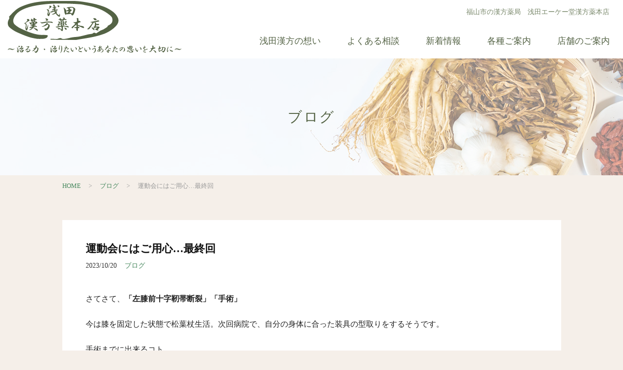

--- FILE ---
content_type: text/html; charset=UTF-8
request_url: https://asada-kanpou.com/389/
body_size: 33267
content:
<!DOCTYPE html>
<html lang="ja">
<head>
<meta charset="utf-8">
<meta name="viewport" content="width=device-width,initial-scale=1.0">
<meta name="format-detection" content="telephone=no">
<meta name="description" content="さてさて、「左膝前十字靭帯断裂」「手術」 今は膝を固定した状態で松葉杖生活。次回病院で、自分の身体に合った装具の型取りをするそうです。 手術までに出来るコト&#8230; バイオリンクBCE xはもちろんのこと、 「電解...">
<link rel="alternate" type="application/rss+xml" title="【公式】浅田エーケー堂漢方薬本店 - 應応の世より創業、福山市の漢方薬局 RSS Feed" href="https://asada-kanpou.com/feed/">
<title>運動会にはご用心&#8230;最終回 | 【公式】浅田エーケー堂漢方薬本店 &#8211; 應応の世より創業、福山市の漢方薬局</title>
<meta name='robots' content='max-image-preview:large' />
<link rel="alternate" title="oEmbed (JSON)" type="application/json+oembed" href="https://asada-kanpou.com/wp-json/oembed/1.0/embed?url=https%3A%2F%2Fasada-kanpou.com%2F389%2F" />
<link rel="alternate" title="oEmbed (XML)" type="text/xml+oembed" href="https://asada-kanpou.com/wp-json/oembed/1.0/embed?url=https%3A%2F%2Fasada-kanpou.com%2F389%2F&#038;format=xml" />
<style id='wp-img-auto-sizes-contain-inline-css'>
img:is([sizes=auto i],[sizes^="auto," i]){contain-intrinsic-size:3000px 1500px}
/*# sourceURL=wp-img-auto-sizes-contain-inline-css */
</style>
<style id='wp-block-paragraph-inline-css'>
.is-small-text{font-size:.875em}.is-regular-text{font-size:1em}.is-large-text{font-size:2.25em}.is-larger-text{font-size:3em}.has-drop-cap:not(:focus):first-letter{float:left;font-size:8.4em;font-style:normal;font-weight:100;line-height:.68;margin:.05em .1em 0 0;text-transform:uppercase}body.rtl .has-drop-cap:not(:focus):first-letter{float:none;margin-left:.1em}p.has-drop-cap.has-background{overflow:hidden}:root :where(p.has-background){padding:1.25em 2.375em}:where(p.has-text-color:not(.has-link-color)) a{color:inherit}p.has-text-align-left[style*="writing-mode:vertical-lr"],p.has-text-align-right[style*="writing-mode:vertical-rl"]{rotate:180deg}
/*# sourceURL=https://asada-kanpou.com/wdps/wp-includes/blocks/paragraph/style.min.css */
</style>
<style id='wp-block-library-inline-css'>
:root{--wp-block-synced-color:#7a00df;--wp-block-synced-color--rgb:122,0,223;--wp-bound-block-color:var(--wp-block-synced-color);--wp-editor-canvas-background:#ddd;--wp-admin-theme-color:#007cba;--wp-admin-theme-color--rgb:0,124,186;--wp-admin-theme-color-darker-10:#006ba1;--wp-admin-theme-color-darker-10--rgb:0,107,160.5;--wp-admin-theme-color-darker-20:#005a87;--wp-admin-theme-color-darker-20--rgb:0,90,135;--wp-admin-border-width-focus:2px}@media (min-resolution:192dpi){:root{--wp-admin-border-width-focus:1.5px}}.wp-element-button{cursor:pointer}:root .has-very-light-gray-background-color{background-color:#eee}:root .has-very-dark-gray-background-color{background-color:#313131}:root .has-very-light-gray-color{color:#eee}:root .has-very-dark-gray-color{color:#313131}:root .has-vivid-green-cyan-to-vivid-cyan-blue-gradient-background{background:linear-gradient(135deg,#00d084,#0693e3)}:root .has-purple-crush-gradient-background{background:linear-gradient(135deg,#34e2e4,#4721fb 50%,#ab1dfe)}:root .has-hazy-dawn-gradient-background{background:linear-gradient(135deg,#faaca8,#dad0ec)}:root .has-subdued-olive-gradient-background{background:linear-gradient(135deg,#fafae1,#67a671)}:root .has-atomic-cream-gradient-background{background:linear-gradient(135deg,#fdd79a,#004a59)}:root .has-nightshade-gradient-background{background:linear-gradient(135deg,#330968,#31cdcf)}:root .has-midnight-gradient-background{background:linear-gradient(135deg,#020381,#2874fc)}:root{--wp--preset--font-size--normal:16px;--wp--preset--font-size--huge:42px}.has-regular-font-size{font-size:1em}.has-larger-font-size{font-size:2.625em}.has-normal-font-size{font-size:var(--wp--preset--font-size--normal)}.has-huge-font-size{font-size:var(--wp--preset--font-size--huge)}.has-text-align-center{text-align:center}.has-text-align-left{text-align:left}.has-text-align-right{text-align:right}.has-fit-text{white-space:nowrap!important}#end-resizable-editor-section{display:none}.aligncenter{clear:both}.items-justified-left{justify-content:flex-start}.items-justified-center{justify-content:center}.items-justified-right{justify-content:flex-end}.items-justified-space-between{justify-content:space-between}.screen-reader-text{border:0;clip-path:inset(50%);height:1px;margin:-1px;overflow:hidden;padding:0;position:absolute;width:1px;word-wrap:normal!important}.screen-reader-text:focus{background-color:#ddd;clip-path:none;color:#444;display:block;font-size:1em;height:auto;left:5px;line-height:normal;padding:15px 23px 14px;text-decoration:none;top:5px;width:auto;z-index:100000}html :where(.has-border-color){border-style:solid}html :where([style*=border-top-color]){border-top-style:solid}html :where([style*=border-right-color]){border-right-style:solid}html :where([style*=border-bottom-color]){border-bottom-style:solid}html :where([style*=border-left-color]){border-left-style:solid}html :where([style*=border-width]){border-style:solid}html :where([style*=border-top-width]){border-top-style:solid}html :where([style*=border-right-width]){border-right-style:solid}html :where([style*=border-bottom-width]){border-bottom-style:solid}html :where([style*=border-left-width]){border-left-style:solid}html :where(img[class*=wp-image-]){height:auto;max-width:100%}:where(figure){margin:0 0 1em}html :where(.is-position-sticky){--wp-admin--admin-bar--position-offset:var(--wp-admin--admin-bar--height,0px)}@media screen and (max-width:600px){html :where(.is-position-sticky){--wp-admin--admin-bar--position-offset:0px}}

/*# sourceURL=wp-block-library-inline-css */
</style><style id='wp-block-image-inline-css'>
.wp-block-image>a,.wp-block-image>figure>a{display:inline-block}.wp-block-image img{box-sizing:border-box;height:auto;max-width:100%;vertical-align:bottom}@media not (prefers-reduced-motion){.wp-block-image img.hide{visibility:hidden}.wp-block-image img.show{animation:show-content-image .4s}}.wp-block-image[style*=border-radius] img,.wp-block-image[style*=border-radius]>a{border-radius:inherit}.wp-block-image.has-custom-border img{box-sizing:border-box}.wp-block-image.aligncenter{text-align:center}.wp-block-image.alignfull>a,.wp-block-image.alignwide>a{width:100%}.wp-block-image.alignfull img,.wp-block-image.alignwide img{height:auto;width:100%}.wp-block-image .aligncenter,.wp-block-image .alignleft,.wp-block-image .alignright,.wp-block-image.aligncenter,.wp-block-image.alignleft,.wp-block-image.alignright{display:table}.wp-block-image .aligncenter>figcaption,.wp-block-image .alignleft>figcaption,.wp-block-image .alignright>figcaption,.wp-block-image.aligncenter>figcaption,.wp-block-image.alignleft>figcaption,.wp-block-image.alignright>figcaption{caption-side:bottom;display:table-caption}.wp-block-image .alignleft{float:left;margin:.5em 1em .5em 0}.wp-block-image .alignright{float:right;margin:.5em 0 .5em 1em}.wp-block-image .aligncenter{margin-left:auto;margin-right:auto}.wp-block-image :where(figcaption){margin-bottom:1em;margin-top:.5em}.wp-block-image.is-style-circle-mask img{border-radius:9999px}@supports ((-webkit-mask-image:none) or (mask-image:none)) or (-webkit-mask-image:none){.wp-block-image.is-style-circle-mask img{border-radius:0;-webkit-mask-image:url('data:image/svg+xml;utf8,<svg viewBox="0 0 100 100" xmlns="http://www.w3.org/2000/svg"><circle cx="50" cy="50" r="50"/></svg>');mask-image:url('data:image/svg+xml;utf8,<svg viewBox="0 0 100 100" xmlns="http://www.w3.org/2000/svg"><circle cx="50" cy="50" r="50"/></svg>');mask-mode:alpha;-webkit-mask-position:center;mask-position:center;-webkit-mask-repeat:no-repeat;mask-repeat:no-repeat;-webkit-mask-size:contain;mask-size:contain}}:root :where(.wp-block-image.is-style-rounded img,.wp-block-image .is-style-rounded img){border-radius:9999px}.wp-block-image figure{margin:0}.wp-lightbox-container{display:flex;flex-direction:column;position:relative}.wp-lightbox-container img{cursor:zoom-in}.wp-lightbox-container img:hover+button{opacity:1}.wp-lightbox-container button{align-items:center;backdrop-filter:blur(16px) saturate(180%);background-color:#5a5a5a40;border:none;border-radius:4px;cursor:zoom-in;display:flex;height:20px;justify-content:center;opacity:0;padding:0;position:absolute;right:16px;text-align:center;top:16px;width:20px;z-index:100}@media not (prefers-reduced-motion){.wp-lightbox-container button{transition:opacity .2s ease}}.wp-lightbox-container button:focus-visible{outline:3px auto #5a5a5a40;outline:3px auto -webkit-focus-ring-color;outline-offset:3px}.wp-lightbox-container button:hover{cursor:pointer;opacity:1}.wp-lightbox-container button:focus{opacity:1}.wp-lightbox-container button:focus,.wp-lightbox-container button:hover,.wp-lightbox-container button:not(:hover):not(:active):not(.has-background){background-color:#5a5a5a40;border:none}.wp-lightbox-overlay{box-sizing:border-box;cursor:zoom-out;height:100vh;left:0;overflow:hidden;position:fixed;top:0;visibility:hidden;width:100%;z-index:100000}.wp-lightbox-overlay .close-button{align-items:center;cursor:pointer;display:flex;justify-content:center;min-height:40px;min-width:40px;padding:0;position:absolute;right:calc(env(safe-area-inset-right) + 16px);top:calc(env(safe-area-inset-top) + 16px);z-index:5000000}.wp-lightbox-overlay .close-button:focus,.wp-lightbox-overlay .close-button:hover,.wp-lightbox-overlay .close-button:not(:hover):not(:active):not(.has-background){background:none;border:none}.wp-lightbox-overlay .lightbox-image-container{height:var(--wp--lightbox-container-height);left:50%;overflow:hidden;position:absolute;top:50%;transform:translate(-50%,-50%);transform-origin:top left;width:var(--wp--lightbox-container-width);z-index:9999999999}.wp-lightbox-overlay .wp-block-image{align-items:center;box-sizing:border-box;display:flex;height:100%;justify-content:center;margin:0;position:relative;transform-origin:0 0;width:100%;z-index:3000000}.wp-lightbox-overlay .wp-block-image img{height:var(--wp--lightbox-image-height);min-height:var(--wp--lightbox-image-height);min-width:var(--wp--lightbox-image-width);width:var(--wp--lightbox-image-width)}.wp-lightbox-overlay .wp-block-image figcaption{display:none}.wp-lightbox-overlay button{background:none;border:none}.wp-lightbox-overlay .scrim{background-color:#fff;height:100%;opacity:.9;position:absolute;width:100%;z-index:2000000}.wp-lightbox-overlay.active{visibility:visible}@media not (prefers-reduced-motion){.wp-lightbox-overlay.active{animation:turn-on-visibility .25s both}.wp-lightbox-overlay.active img{animation:turn-on-visibility .35s both}.wp-lightbox-overlay.show-closing-animation:not(.active){animation:turn-off-visibility .35s both}.wp-lightbox-overlay.show-closing-animation:not(.active) img{animation:turn-off-visibility .25s both}.wp-lightbox-overlay.zoom.active{animation:none;opacity:1;visibility:visible}.wp-lightbox-overlay.zoom.active .lightbox-image-container{animation:lightbox-zoom-in .4s}.wp-lightbox-overlay.zoom.active .lightbox-image-container img{animation:none}.wp-lightbox-overlay.zoom.active .scrim{animation:turn-on-visibility .4s forwards}.wp-lightbox-overlay.zoom.show-closing-animation:not(.active){animation:none}.wp-lightbox-overlay.zoom.show-closing-animation:not(.active) .lightbox-image-container{animation:lightbox-zoom-out .4s}.wp-lightbox-overlay.zoom.show-closing-animation:not(.active) .lightbox-image-container img{animation:none}.wp-lightbox-overlay.zoom.show-closing-animation:not(.active) .scrim{animation:turn-off-visibility .4s forwards}}@keyframes show-content-image{0%{visibility:hidden}99%{visibility:hidden}to{visibility:visible}}@keyframes turn-on-visibility{0%{opacity:0}to{opacity:1}}@keyframes turn-off-visibility{0%{opacity:1;visibility:visible}99%{opacity:0;visibility:visible}to{opacity:0;visibility:hidden}}@keyframes lightbox-zoom-in{0%{transform:translate(calc((-100vw + var(--wp--lightbox-scrollbar-width))/2 + var(--wp--lightbox-initial-left-position)),calc(-50vh + var(--wp--lightbox-initial-top-position))) scale(var(--wp--lightbox-scale))}to{transform:translate(-50%,-50%) scale(1)}}@keyframes lightbox-zoom-out{0%{transform:translate(-50%,-50%) scale(1);visibility:visible}99%{visibility:visible}to{transform:translate(calc((-100vw + var(--wp--lightbox-scrollbar-width))/2 + var(--wp--lightbox-initial-left-position)),calc(-50vh + var(--wp--lightbox-initial-top-position))) scale(var(--wp--lightbox-scale));visibility:hidden}}
/*# sourceURL=https://asada-kanpou.com/wdps/wp-includes/blocks/image/style.min.css */
</style>
<style id='global-styles-inline-css'>
:root{--wp--preset--aspect-ratio--square: 1;--wp--preset--aspect-ratio--4-3: 4/3;--wp--preset--aspect-ratio--3-4: 3/4;--wp--preset--aspect-ratio--3-2: 3/2;--wp--preset--aspect-ratio--2-3: 2/3;--wp--preset--aspect-ratio--16-9: 16/9;--wp--preset--aspect-ratio--9-16: 9/16;--wp--preset--color--black: #000000;--wp--preset--color--cyan-bluish-gray: #abb8c3;--wp--preset--color--white: #ffffff;--wp--preset--color--pale-pink: #f78da7;--wp--preset--color--vivid-red: #cf2e2e;--wp--preset--color--luminous-vivid-orange: #ff6900;--wp--preset--color--luminous-vivid-amber: #fcb900;--wp--preset--color--light-green-cyan: #7bdcb5;--wp--preset--color--vivid-green-cyan: #00d084;--wp--preset--color--pale-cyan-blue: #8ed1fc;--wp--preset--color--vivid-cyan-blue: #0693e3;--wp--preset--color--vivid-purple: #9b51e0;--wp--preset--gradient--vivid-cyan-blue-to-vivid-purple: linear-gradient(135deg,rgb(6,147,227) 0%,rgb(155,81,224) 100%);--wp--preset--gradient--light-green-cyan-to-vivid-green-cyan: linear-gradient(135deg,rgb(122,220,180) 0%,rgb(0,208,130) 100%);--wp--preset--gradient--luminous-vivid-amber-to-luminous-vivid-orange: linear-gradient(135deg,rgb(252,185,0) 0%,rgb(255,105,0) 100%);--wp--preset--gradient--luminous-vivid-orange-to-vivid-red: linear-gradient(135deg,rgb(255,105,0) 0%,rgb(207,46,46) 100%);--wp--preset--gradient--very-light-gray-to-cyan-bluish-gray: linear-gradient(135deg,rgb(238,238,238) 0%,rgb(169,184,195) 100%);--wp--preset--gradient--cool-to-warm-spectrum: linear-gradient(135deg,rgb(74,234,220) 0%,rgb(151,120,209) 20%,rgb(207,42,186) 40%,rgb(238,44,130) 60%,rgb(251,105,98) 80%,rgb(254,248,76) 100%);--wp--preset--gradient--blush-light-purple: linear-gradient(135deg,rgb(255,206,236) 0%,rgb(152,150,240) 100%);--wp--preset--gradient--blush-bordeaux: linear-gradient(135deg,rgb(254,205,165) 0%,rgb(254,45,45) 50%,rgb(107,0,62) 100%);--wp--preset--gradient--luminous-dusk: linear-gradient(135deg,rgb(255,203,112) 0%,rgb(199,81,192) 50%,rgb(65,88,208) 100%);--wp--preset--gradient--pale-ocean: linear-gradient(135deg,rgb(255,245,203) 0%,rgb(182,227,212) 50%,rgb(51,167,181) 100%);--wp--preset--gradient--electric-grass: linear-gradient(135deg,rgb(202,248,128) 0%,rgb(113,206,126) 100%);--wp--preset--gradient--midnight: linear-gradient(135deg,rgb(2,3,129) 0%,rgb(40,116,252) 100%);--wp--preset--font-size--small: 13px;--wp--preset--font-size--medium: 20px;--wp--preset--font-size--large: 36px;--wp--preset--font-size--x-large: 42px;--wp--preset--spacing--20: 0.44rem;--wp--preset--spacing--30: 0.67rem;--wp--preset--spacing--40: 1rem;--wp--preset--spacing--50: 1.5rem;--wp--preset--spacing--60: 2.25rem;--wp--preset--spacing--70: 3.38rem;--wp--preset--spacing--80: 5.06rem;--wp--preset--shadow--natural: 6px 6px 9px rgba(0, 0, 0, 0.2);--wp--preset--shadow--deep: 12px 12px 50px rgba(0, 0, 0, 0.4);--wp--preset--shadow--sharp: 6px 6px 0px rgba(0, 0, 0, 0.2);--wp--preset--shadow--outlined: 6px 6px 0px -3px rgb(255, 255, 255), 6px 6px rgb(0, 0, 0);--wp--preset--shadow--crisp: 6px 6px 0px rgb(0, 0, 0);}:where(.is-layout-flex){gap: 0.5em;}:where(.is-layout-grid){gap: 0.5em;}body .is-layout-flex{display: flex;}.is-layout-flex{flex-wrap: wrap;align-items: center;}.is-layout-flex > :is(*, div){margin: 0;}body .is-layout-grid{display: grid;}.is-layout-grid > :is(*, div){margin: 0;}:where(.wp-block-columns.is-layout-flex){gap: 2em;}:where(.wp-block-columns.is-layout-grid){gap: 2em;}:where(.wp-block-post-template.is-layout-flex){gap: 1.25em;}:where(.wp-block-post-template.is-layout-grid){gap: 1.25em;}.has-black-color{color: var(--wp--preset--color--black) !important;}.has-cyan-bluish-gray-color{color: var(--wp--preset--color--cyan-bluish-gray) !important;}.has-white-color{color: var(--wp--preset--color--white) !important;}.has-pale-pink-color{color: var(--wp--preset--color--pale-pink) !important;}.has-vivid-red-color{color: var(--wp--preset--color--vivid-red) !important;}.has-luminous-vivid-orange-color{color: var(--wp--preset--color--luminous-vivid-orange) !important;}.has-luminous-vivid-amber-color{color: var(--wp--preset--color--luminous-vivid-amber) !important;}.has-light-green-cyan-color{color: var(--wp--preset--color--light-green-cyan) !important;}.has-vivid-green-cyan-color{color: var(--wp--preset--color--vivid-green-cyan) !important;}.has-pale-cyan-blue-color{color: var(--wp--preset--color--pale-cyan-blue) !important;}.has-vivid-cyan-blue-color{color: var(--wp--preset--color--vivid-cyan-blue) !important;}.has-vivid-purple-color{color: var(--wp--preset--color--vivid-purple) !important;}.has-black-background-color{background-color: var(--wp--preset--color--black) !important;}.has-cyan-bluish-gray-background-color{background-color: var(--wp--preset--color--cyan-bluish-gray) !important;}.has-white-background-color{background-color: var(--wp--preset--color--white) !important;}.has-pale-pink-background-color{background-color: var(--wp--preset--color--pale-pink) !important;}.has-vivid-red-background-color{background-color: var(--wp--preset--color--vivid-red) !important;}.has-luminous-vivid-orange-background-color{background-color: var(--wp--preset--color--luminous-vivid-orange) !important;}.has-luminous-vivid-amber-background-color{background-color: var(--wp--preset--color--luminous-vivid-amber) !important;}.has-light-green-cyan-background-color{background-color: var(--wp--preset--color--light-green-cyan) !important;}.has-vivid-green-cyan-background-color{background-color: var(--wp--preset--color--vivid-green-cyan) !important;}.has-pale-cyan-blue-background-color{background-color: var(--wp--preset--color--pale-cyan-blue) !important;}.has-vivid-cyan-blue-background-color{background-color: var(--wp--preset--color--vivid-cyan-blue) !important;}.has-vivid-purple-background-color{background-color: var(--wp--preset--color--vivid-purple) !important;}.has-black-border-color{border-color: var(--wp--preset--color--black) !important;}.has-cyan-bluish-gray-border-color{border-color: var(--wp--preset--color--cyan-bluish-gray) !important;}.has-white-border-color{border-color: var(--wp--preset--color--white) !important;}.has-pale-pink-border-color{border-color: var(--wp--preset--color--pale-pink) !important;}.has-vivid-red-border-color{border-color: var(--wp--preset--color--vivid-red) !important;}.has-luminous-vivid-orange-border-color{border-color: var(--wp--preset--color--luminous-vivid-orange) !important;}.has-luminous-vivid-amber-border-color{border-color: var(--wp--preset--color--luminous-vivid-amber) !important;}.has-light-green-cyan-border-color{border-color: var(--wp--preset--color--light-green-cyan) !important;}.has-vivid-green-cyan-border-color{border-color: var(--wp--preset--color--vivid-green-cyan) !important;}.has-pale-cyan-blue-border-color{border-color: var(--wp--preset--color--pale-cyan-blue) !important;}.has-vivid-cyan-blue-border-color{border-color: var(--wp--preset--color--vivid-cyan-blue) !important;}.has-vivid-purple-border-color{border-color: var(--wp--preset--color--vivid-purple) !important;}.has-vivid-cyan-blue-to-vivid-purple-gradient-background{background: var(--wp--preset--gradient--vivid-cyan-blue-to-vivid-purple) !important;}.has-light-green-cyan-to-vivid-green-cyan-gradient-background{background: var(--wp--preset--gradient--light-green-cyan-to-vivid-green-cyan) !important;}.has-luminous-vivid-amber-to-luminous-vivid-orange-gradient-background{background: var(--wp--preset--gradient--luminous-vivid-amber-to-luminous-vivid-orange) !important;}.has-luminous-vivid-orange-to-vivid-red-gradient-background{background: var(--wp--preset--gradient--luminous-vivid-orange-to-vivid-red) !important;}.has-very-light-gray-to-cyan-bluish-gray-gradient-background{background: var(--wp--preset--gradient--very-light-gray-to-cyan-bluish-gray) !important;}.has-cool-to-warm-spectrum-gradient-background{background: var(--wp--preset--gradient--cool-to-warm-spectrum) !important;}.has-blush-light-purple-gradient-background{background: var(--wp--preset--gradient--blush-light-purple) !important;}.has-blush-bordeaux-gradient-background{background: var(--wp--preset--gradient--blush-bordeaux) !important;}.has-luminous-dusk-gradient-background{background: var(--wp--preset--gradient--luminous-dusk) !important;}.has-pale-ocean-gradient-background{background: var(--wp--preset--gradient--pale-ocean) !important;}.has-electric-grass-gradient-background{background: var(--wp--preset--gradient--electric-grass) !important;}.has-midnight-gradient-background{background: var(--wp--preset--gradient--midnight) !important;}.has-small-font-size{font-size: var(--wp--preset--font-size--small) !important;}.has-medium-font-size{font-size: var(--wp--preset--font-size--medium) !important;}.has-large-font-size{font-size: var(--wp--preset--font-size--large) !important;}.has-x-large-font-size{font-size: var(--wp--preset--font-size--x-large) !important;}
/*# sourceURL=global-styles-inline-css */
</style>

<style id='classic-theme-styles-inline-css'>
/*! This file is auto-generated */
.wp-block-button__link{color:#fff;background-color:#32373c;border-radius:9999px;box-shadow:none;text-decoration:none;padding:calc(.667em + 2px) calc(1.333em + 2px);font-size:1.125em}.wp-block-file__button{background:#32373c;color:#fff;text-decoration:none}
/*# sourceURL=/wp-includes/css/classic-themes.min.css */
</style>
<link rel='stylesheet' id='xo-event-calendar-css' href='https://asada-kanpou.com/wdps/wp-content/plugins/xo-event-calendar/css/xo-event-calendar.css' media='all' />
<link rel='stylesheet' id='xo-event-calendar-event-calendar-css' href='https://asada-kanpou.com/wdps/wp-content/plugins/xo-event-calendar/build/event-calendar/style-index.css' media='all' />
<link rel='stylesheet' id='style-css' href='https://asada-kanpou.com/wdps/wp-content/themes/asadakanpowp/style.css?230510063802' media='all' />
<link rel="canonical" href="https://asada-kanpou.com/389/" />
<meta property="og:title" content="運動会にはご用心...最終回" />
<meta property="og:description" content="さてさて、「左膝前十字靭帯断裂」「手術」 今は膝を固定した状態で松葉杖生活。次回病院で、自分の身体に合った装具の型取りをするそうです。 手術までに出来るコト&#8230; バイオリンクBCE xはもち" />
<meta property="og:type" content="article" />
<meta property="og:url" content="https://asada-kanpou.com/389/" />
<meta property="og:image" content="https://asada-kanpou.com/wdps/wp-content/uploads/2023/10/2635BC16-0161-48F5-AF05-3EA2D7ED6193.jpeg" />
<meta property="og:site_name" content="【公式】浅田エーケー堂漢方薬本店 - 應応の世より創業、福山市の漢方薬局" />
<meta name="twitter:card" content="summary_large_image" />
<meta property="og:locale" content="ja_JP" />
<link rel="icon" href="https://asada-kanpou.com/wdps/wp-content/uploads/2023/04/cropped-43d587e90c20d36a1a260e9cf1391a78-32x32.png" sizes="32x32" />
<link rel="icon" href="https://asada-kanpou.com/wdps/wp-content/uploads/2023/04/cropped-43d587e90c20d36a1a260e9cf1391a78-192x192.png" sizes="192x192" />
<link rel="apple-touch-icon" href="https://asada-kanpou.com/wdps/wp-content/uploads/2023/04/cropped-43d587e90c20d36a1a260e9cf1391a78-180x180.png" />
<meta name="msapplication-TileImage" content="https://asada-kanpou.com/wdps/wp-content/uploads/2023/04/cropped-43d587e90c20d36a1a260e9cf1391a78-270x270.png" />
</head>

<body class="wp-singular post-template-default single single-post postid-389 single-format-standard wp-theme-asadakanpowp">

<div class="header">
  <div class="header_inner">
    <div class="title_wrap">
      <div class="title"><h1><a href="https://asada-kanpou.com/"><img src="https://asada-kanpou.com/wdps/wp-content/themes/asadakanpowp/images/logo.svg" alt="浅田漢方薬本店"></a></h1></div>
      <div class="title_sub tabpc"><img src="https://asada-kanpou.com/wdps/wp-content/themes/asadakanpowp/images/logo_sub.svg" alt="治る力・治りたいというあなたの思いを大切に"></div>
    </div>
    <div class="navigation">
      <div class="intro pcv">
        <p>福山市の漢方薬局　浅田エーケー堂漢方薬本店</p>
      </div>
      <div class="spv">
        <div class="navbar_toggle">
          <span class="navbar_toggle_icon"></span>
          <span class="navbar_toggle_icon"></span>
          <span class="navbar_toggle_icon"></span>
        </div>
      </div>
      <nav class="nav">
        <ul>
          <li><a href="https://asada-kanpou.com/concept/">浅田漢方の想い</a></li>
          <li><a href="https://asada-kanpou.com/nayami/">よくある相談</a></li>
          <li><a href="https://asada-kanpou.com/topics/">新着情報</a></li>
          <li><a href="https://asada-kanpou.com/info/">各種ご案内</a></li>
          <li><a href="https://asada-kanpou.com/about/">店舗のご案内</a></li>
        </ul>
      </nav>
    </div>
  </div>
</div>



<div class="page_title_wrap">
  <div class="page_title">
    <div class="filter_w">
      <div class="page_title_inner">
        <div class="catch">
          <h1>ブログ</h1>
        </div>
      </div>
    </div>
  </div>
</div>

<div class="page_path">
<ul><li><a href="https://asada-kanpou.com"><span>HOME</span></a></li><li><a href="https://asada-kanpou.com/category/blog/"><span>ブログ</span></a></li><li><span>運動会にはご用心&#8230;最終回</span></li></ul></div>

<div class="contents_wrap single">


<section>
  <div class="inner_m contents_body">


    <article id="post-389" class="post-389 post type-post status-publish format-standard has-post-thumbnail hentry category-blog">



      <header class="post_header">
        <h1>運動会にはご用心&#8230;最終回</h1>
        <div class="post_data">
          <div class="date">2023/10/20</div>
          <div class="cat">
<span><a href="https://asada-kanpou.com/category/blog/">ブログ</a></span>          </div>
        </div>
      </header>


      <div class="post_body">


<p>さてさて、<strong>「左膝前十字靭帯断裂」「手術」</strong></p>



<p>今は膝を固定した状態で松葉杖生活。次回病院で、自分の身体に合った装具の型取りをするそうです。</p>



<p>手術までに出来るコト&#8230;</p>



<figure class="wp-block-image size-large"><img fetchpriority="high" decoding="async" width="768" height="1024" src="https://asada-kanpou.com/wdps/wp-content/uploads/2023/10/2635BC16-0161-48F5-AF05-3EA2D7ED6193-768x1024.jpeg" alt="" class="wp-image-390" srcset="https://asada-kanpou.com/wdps/wp-content/uploads/2023/10/2635BC16-0161-48F5-AF05-3EA2D7ED6193-768x1024.jpeg 768w, https://asada-kanpou.com/wdps/wp-content/uploads/2023/10/2635BC16-0161-48F5-AF05-3EA2D7ED6193-225x300.jpeg 225w, https://asada-kanpou.com/wdps/wp-content/uploads/2023/10/2635BC16-0161-48F5-AF05-3EA2D7ED6193-1152x1536.jpeg 1152w, https://asada-kanpou.com/wdps/wp-content/uploads/2023/10/2635BC16-0161-48F5-AF05-3EA2D7ED6193-1536x2048.jpeg 1536w, https://asada-kanpou.com/wdps/wp-content/uploads/2023/10/2635BC16-0161-48F5-AF05-3EA2D7ED6193.jpeg 1700w" sizes="(max-width: 768px) 100vw, 768px" /></figure>



<p>バイオリンクBCE xはもちろんのこと、</p>



<p><strong>「電解カルシウム」</strong>←届けて下さいました♡</p>



<p>カルシウムと聞くと、一番に思い付くのは「骨や歯を作る」だと思いますが、さまざまな働きがあります。カルシウムは、細胞の働き(筋肉の収縮や細胞分裂、ホルモンの分泌など)のスイッチのような役割も果たしています。手術までにしっかりカルシウムを取り入れ、筋肉や骨の強化をはかり、術後スムーズな回復に備えています。<strong>事前準備こそ大事です！早期回復への近道です！</strong></p>



<p>何でも自分でしなきゃ気に食わない性格で、パタパタ、バタバタと動き回る生活が一変、思うように動けず、歯がゆい思いもしています。ですが、経験して初めてわかる事も多々あります。車イスに乗って移動する事の難しさ、長時間座っているとお尻が痛くなる&#8230;生前の母を想いました。足腰が痛い、膝が痛い、動きたいのに動けない、そんな方の気持ちがわかります。</p>



<p>ケガをしてしまった事は辛いし、悲しいし、悔しいし、だけど、そこから気付く事、学ぶ事も多々あると思います。当たり前と思って、何気なく過ごす日々が、当たり前ではないと&#8230;。</p>



<p>周りの方々に頼って、助けてもらいながら、感謝の気持ちを忘れず、前向きに過ごしていきます！お仕事はしばらくお休みさせて頂きます。</p>



<p>日中はまだ暑さを感じる日もありますが、朝晩は涼しく、肌寒く感じるようになりましたね。気温差での体調不良など起こりますが、しっかりと対処して、健やかに過ごせますように♡</p>



<p>私のケガの経過報告、ブログに書きますので、良かったら覗いてみて下さいね( ✌︎&#8217;ω&#8217;)✌︎</p>

<div class="entry_footer_info">
  <div class="tag_wrap">
  </div>
</div>










<div class="single_pagenav">
  <nav class="navigation post-navigation" role="navigation">
    <div class="nav-links">
      <div class="nav-previous"><span><a href="https://asada-kanpou.com/384/" rel="prev">－ 前へ</a></span></div>
      <div class="nav-home"><span><a href="https://asada-kanpou.com/topics/">一覧</a></span></div>
      <div class="nav-next"><span><a href="https://asada-kanpou.com/417/" rel="next">次へ －</a></span></div>
    </div>
  </nav>
</div>

          </div><!-- /entry_body -->





        </article>

      </div><!-- /post_detail -->



  </div>
</section>


<div class="page_top"><a href="#" title="ページトップへ戻る"><i class="fa fa-arrow-up" aria-hidden="true"></i></a></div>
<div class="f_cta">
  <div class="f_cta_flx">
    <div class="f_cta_txt">ご相談は完全予約制</div>
    <div class="f_cta_btn"><a href="tel:0849223625">電話をかける</a></div>
  </div>
</div>
<div class="footer">
  <div class="footer_inner">
    <div class="pc_f_cta">
      <div class="pc_f_cta_txt">ご相談は完全予約制</div>
      <div class="pc_f_cta_tel"><img class="p_i_pc" src="https://asada-kanpou.com/wdps/wp-content/themes/asadakanpowp/images/phone.svg">084-922-3625</div>
    </div>
    <a href="./">浅田エーケー堂漢方薬本店｜福山市の漢方薬局.</a>
  </div>
  <div class="cp">&copy;2026 Asada kanpou All Rights Reserved.</div>
</div>


<link href="https://asada-kanpou.com/wdps/wp-content/themes/asadakanpowp/css/common.css" rel="stylesheet">
<link href="https://asada-kanpou.com/wdps/wp-content/themes/asadakanpowp/css/fork-awesome.min.css" rel="stylesheet">
<link rel="preconnect" href="https://fonts.googleapis.com">
<link rel="preconnect" href="https://fonts.gstatic.com" crossorigin>
<link href="https://fonts.googleapis.com/css2?family=Zen+Maru+Gothic:wght@400;700&family=Roboto:wght@400;700&family=Zen+Old+Mincho:wght@400;700&display=swap" rel="stylesheet">


<script src="https://ajax.googleapis.com/ajax/libs/jquery/3.6.1/jquery.min.js"></script>
<script src="https://asada-kanpou.com/wdps/wp-content/themes/asadakanpowp/js/common.js"></script>




<script type="speculationrules">
{"prefetch":[{"source":"document","where":{"and":[{"href_matches":"/*"},{"not":{"href_matches":["/wdps/wp-*.php","/wdps/wp-admin/*","/wdps/wp-content/uploads/*","/wdps/wp-content/*","/wdps/wp-content/plugins/*","/wdps/wp-content/themes/asadakanpowp/*","/*\\?(.+)"]}},{"not":{"selector_matches":"a[rel~=\"nofollow\"]"}},{"not":{"selector_matches":".no-prefetch, .no-prefetch a"}}]},"eagerness":"conservative"}]}
</script>
<script id="xo-event-calendar-ajax-js-extra">
var xo_event_calendar_object = {"ajax_url":"https://asada-kanpou.com/wdps/wp-admin/admin-ajax.php","action":"xo_event_calendar_month"};
var xo_simple_calendar_object = {"ajax_url":"https://asada-kanpou.com/wdps/wp-admin/admin-ajax.php","action":"xo_simple_calendar_month"};
//# sourceURL=xo-event-calendar-ajax-js-extra
</script>
<script src="https://asada-kanpou.com/wdps/wp-content/plugins/xo-event-calendar/js/ajax.js" id="xo-event-calendar-ajax-js"></script>
</body>
</html>


--- FILE ---
content_type: text/css
request_url: https://asada-kanpou.com/wdps/wp-content/themes/asadakanpowp/style.css?230510063802
body_size: 63654
content:
/*
Theme Name: asadakanpowp
Description: 浅田漢方薬本店WP
Author: FIT-web
Version: 1.01
License:
License URI:
Text Domain:
Tested up to: 5.9
Requires PHP: 7.4
*/
/* Josh's Custom CSS Reset --- more customized */
*,*::before,*::after{box-sizing:border-box}*{margin:0;padding:0}html,body{height:100%}body{line-height:1.0;-webkit-font-smoothing:antialiased}img,picture,video,canvas,svg{display:inline-block;max-width:100%}input,button,textarea,select{font:inherit}p,h1,h2,h3,h4,h5,h6{overflow-wrap:break-word;font-size:100%}#root,#__next{isolation:isolate}

/* Basic settings */
br {letter-spacing:0;}
ul, li {list-style:none;}
img, a img {border:0; text-decoration:none;}
mark {background:#ff0; color:#000;}
b, strong {font-weight:bold;}

/* Base */
html {
-ms-text-size-adjust:100%;
-webkit-text-size-adjust:100%;
}
body {
color:#333;
/*
font-family: -apple-system, BlinkMacSystemFont, Roboto, 'Zen Maru Gothic', YuGothic, 'Yu Gothic Medium', 'Yu Gothic', Arial, sans-serif;
*/
font-family: serif;
box-sizing: border-box;
line-height:1.0;
}
body *{
  box-sizing: inherit;
}

a {
background-color:transparent;
outline:0;
text-decoration:none;
}
a:link    {color:#47885e;}
a:visited {color:#47885e;}
a:hover   {color:#640125;}
a:active  {color:#99ccff;}

.contents_body .post_body p > a {text-decoration: underline;}
.contents_body .post_body p > a:hover {text-decoration: none;}

a:hover {
  transition: all .5s;
}

:root {
  --footerAnk: #7a6a32;
  --footerAnk-hover: #ccc;
  --ff_chg: 'Zen Old Mincho', serif;
  --ff_min: serif;
  --fc_hd1: #546345;
  --fc_hd2: #778668;
}

/* -------------------------------------------------------
Layout
---------------------------------------------------------- */
html,
body {
  display: flex;
  flex-direction: column;
  min-height: 100vh;
}
body.page,
body.category,
body.tag,
body.single {
  background-color: #f5efe9;
}
h1, h2, h3, h4 {
  font-weight: normal;
}
.ff_min {
  font-family: 'Zen Old Mincho', serif;
}
.list_disc li {
  list-style: disc;
}
ol.decimal {
  padding-left: 2em;
}
ol.decimal li {
  list-style: decimal;
  line-height: 1.8;
}

.img_box img {
  width: auto;
  max-width: 100%;
  height: auto;
}

/* form tag common */
input[type="text"],
input[type="email"],
input[type="password"],
button,
textarea {
  margin: 0;
  padding: 0;
  background: none;
  border: none;
  border-radius: 0;
  outline: none;
  -webkit-appearance: none;
  -moz-appearance: none;
  appearance: none;
}
input {
  font-size: 100%;
}
input[type="text"],
input[type="email"],
input[type="password"] {
  padding: .8em .5em;
  border: 1px solid #ccc;
  border-radius: 4px;
  font-size: 110%;
  -webkit-transition: all .3s;
  transition: all .3s;
}
input[type="text"]:focus,
input[type="email"]:focus,
input[type="password"]:focus {
  box-shadow: 0 0 4px #3498db;
  border: 1px solid #3498db;
}
input[type="email"] {
  width: 100%;
}
textarea {
  width: 100%;
  height: 10em;
  padding: 1em;
  border: 1px solid #ccc;
  border-radius: 4px;
  font-size: 100%;
  -webkit-transition: all .3s;
  transition: all .3s;
}
textarea:focus {
  box-shadow: 0 0 4px #3498db;
  border: 1px solid #3498db;
}
select {
  padding: .5em;
  border: 1px solid #ccc;
  border-radius: 4px;
  font-size: 100%;
}
input[type="submit"] {
  background: -moz-linear-gradient(top, #FFF 0%, #EEE);
  background: -webkit-gradient(linear, left top, left bottom, from(#FFF), to(#EEE));
  border: 1px solid #ddd;
  -webkit-border-radius: 3px;
  -moz-border-radius: 3px;
  border-radius: 3px;
  color: #111;
}
input[type="submit"]:hover {
  background: -moz-linear-gradient(top, #EFEFEF 0%, #EEE);
  background: -webkit-gradient(linear, left top, left bottom, from(#EFEFEF), to(#EEE));
}



/* button */
a.btn_c {
  position: relative;
  display: inline-block;
  padding: 1.5rem 4rem;
  background-color: #9e8359;
  border: 1px solid #9e8359;
  color: #fff;
  font-size: 100%;
  letter-spacing: .1em;
  vertical-align: middle;
}
a.btn_c::before,
a.btn_c::after {
  position: absolute;
  top: 0;
  bottom: 0;
  margin: auto;
  content: "";
  vertical-align: middle;
}
a.btn_c:hover {
  background-color: #546345;
  border-color: #546345;
}

.of_h {
  overflow: hidden;
}

.page_top {
  display: none;
}

.page_title .filter_b,
.blank_wrap .filter_b,
.top_nayami_blank, .filter_b {
  width: 100%;
  height: 100%;
  background-color: rgba(0,0,0,0.7);
  z-index: 1;
}
.page_title .filter_w,
.blank_wrap .filter_w,
.top_nayami_blank .filter_w {
  width: 100%;
  height: 100%;
  background-color: rgba(255,255,255,.5);
  z-index: 1;
}

/* footer */
.footer {
  margin-top: auto;
  background-color: #fff;
}
.cp {
  color: #ac974f;
  font-size: 10px;
  font-family: sans-serif;
  letter-spacing: 1px;
  text-align: center;
}

/* post-navigation for article */
.post-navigation .screen-reader-text {
  display: none;
}
.nav-links {
  display: flex;
  justify-content: space-between;
  align-items: center;
  /*flex-direction: row-reverse;*/
  width: 100%;
}
.post-navigation .nav-links .nav-previous,
.post-navigation .nav-links .nav-next {
  width: 33%;
  box-sizing: border-box;
  color: #ccc;
  font-size: 90%;
}
.post-navigation .nav-links .nav-home {
  width: 34%;
  font-size: 90%;
  text-align: center;
  vertical-align: middle;
}
.post-navigation .nav-links .nav-previous {
  text-align: left;
}
.post-navigation .nav-links .nav-next {
  text-align: right;
}
.post-navigation .nav-links .nav-previous a,
.post-navigation .nav-links .nav-next a,
.post-navigation .nav-links .nav-home a {
  display: inline-block;
  padding: .8em 1em;
  border: 1px solid #a4c4af;
  line-height: 1;
}
.post-navigation .nav-links .nav-previous a:hover,
.post-navigation .nav-links .nav-next a:hover,
.post-navigation .nav-links .nav-home a:hover {
  background-color: #a4c4af;
  color: #fff;
}

/* post-navigation for archive */
.archive_page_navi {
  margin-top: 4rem;
  display: flex;
  justify-content: center;
  align-items: center;
}
.archive_page_navi .nav-links {
  flex-direction: row;
}
.archive_page_navi .page-numbers {
  display: block;
  width: 3em;
  height: 3em;
  background-color: #778668;
  color: #fff;
  font-size: 14px;
  line-height: 3em;
  text-align: center;
}
.archive_page_navi .page-numbers.prev,
.archive_page_navi .page-numbers.next {
  width: 5em;
}
.archive_page_navi .page-numbers + .page-numbers {
  margin-left: 1rem;
}
.archive_page_navi .page-numbers.current {
  background-color: #ddd;
  color: #778668;
}

/* XO Event Calendar */
.calendar_wrap {
  width: 100%;
  max-width: 500px;
  box-sizing: border-box;
  margin-top: 24px;
  padding: 16px;
  background-color: #f5efe9;
}
.calendar_wrap .xo-months .calendar {
  margin-top: 0;
}
.xo-event-calendar {
  overflow: hidden;
}
.xo-event-calendar table.xo-month .month-header {
  height: 32px;
  margin: 0 0 16px;
  align-items: center;
}
.xo-event-calendar table.xo-month button {
  overflow: visible;
}
.xo-event-calendar table.xo-month>thead th {
  background-color: #f7f7f7;
}
.xo-event-calendar table.xo-month .month-dayname td div.today {
  /*background-color: #83b550;*/
  background-color: #eaf7e4;
  border: 2px solid #528c37;
  /*color: #fff;*/
  color: #528c37;
}

.calendar-post-nav {
  margin-top: 6rem;
  text-align: center;
}
.calendar-post-nav a {
  display: inline-block;
  padding: .8em 1em;
  border: 1px solid #a4c4af;
  font-size: 14px;
  line-height: 1;
}
.calendar-post-nav a:hover {
  background-color: #a4c4af;
  color: #fff;
}

/* WP comment */
.comments_block {
  margin-top: 8rem;
  padding: 3rem;
  border: 1px solid #ddd;
}
.comments_block .comments_title_block {
  display: flex;
  justify-content: space-between;
  align-items: center;
  margin-bottom: 3rem;
}
.comments_title h3 {
  display: inline-block;
  padding-bottom: 1rem;
  border-bottom: 1px solid #36c;
  font-weight: bold;
}
.comments_num {
  font-size: 14px;
}
ol.comments-list .comment + .comment {
  margin-top: 1em;
  padding-top: 1em;
  border-top: 1px dotted #cccc;
}
.comment-meta {
  display: flex;
  justify-content: space-between;
  align-items: center;
  flex-wrap: wrap;
  margin-bottom: 1rem;
}
.comment-author img {
  vertical-align: middle;
}
.comment-metadata {
  font-size: 14px;
}
.comment-metadata a {
  color: #999;
}
.comment-reply-title {
  margin-bottom: 1em;
  font-weight: bold;
}

.comment-respond {
  margin-top: 4rem;
  padding-top: 2rem;
  border-top: 1px solid #eee;
}
.comment-form-comment label,
.comment-form-author label,
.comment-form-email label,
.comment-form-url label {
  display: block;
}
.form-submit input {
  padding: 1em 2em;
  font-size: 14px;
}
.comment-meta .comment-awaiting-moderation {
  display: inline-block;
  margin-top: 1rem;
  color: #999;
  font-size: 14px;
  line-height: 1.4;
}

/* WP Custom field */
.custon_field_view {
  margin-bottom: 2rem;
  padding: 1em;
  border: 1px solid #f5cd71;
  font-weight: bold;
  line-height: 1.6;
}

/* WP 404 */
.error404_body {
  margin-top: 4rem;
  line-height: 2;
  text-align: center;
}


/* -------------------------------------------------------
for Mobile Menu
---------------------------------------------------------- */
@media screen and (max-width:1024px){
  .header {
    height: 60px;
    background-color: #fff;
  }
  .title {
    display: flex;
    height: 60px;
    padding-left: 1rem;
    align-items: center;
  }
  .title img {
    width: auto;
    height: 54px;
  }
  /* nav ------------------------- */
  /* navbar_toggle */
  .navbar_toggle {
    position: absolute;
    top: 0;
    right: 0;
    width: 60px;
    height: 60px;
    padding: 16px 0 0 16px;
    background: #83b550;
    z-index: 9999;
  }
  .navbar_toggle_icon {
    position: relative;
    display: block;
    width: 30px;
    height: 2px;
    background: #fff;
    -webkit-transition: .3s;
    transition: .3s;
  }
  .navbar_toggle_icon:nth-child(1) {
    top: 0;
  }
  .navbar_toggle_icon:nth-child(2) {
    margin: 8px 0;
  }
  .navbar_toggle_icon:nth-child(3) {
    top: 0;
  }
  .navbar_toggle.open .navbar_toggle_icon:nth-child(1) {
    top: 10px;
    -webkit-transform: rotate(45deg);
    transform: rotate(45deg);
  }
  .navbar_toggle.open .navbar_toggle_icon:nth-child(2) {
    -webkit-transform: translateY(-50%);
    transform: translateY(-50%);
    opacity: 0;
  }
  .navbar_toggle.open .navbar_toggle_icon:nth-child(3) {
    top: -10px;
    -webkit-transform: rotate(-45deg);
    transform: rotate(-45deg);
  }

  /* nav */
  .nav {
    position: absolute;
    top: 60px;
    left: 0;
    width: 100%;
    height: calc(100vh - 60px);
    background: #778668;
    -webkit-transform: translateX(-100%);
    transform: translateX(-100%);
    -webkit-transition: ease .5s;
    transition: ease .5s;
    z-index: 9998;
  }
  .nav ul {
    padding-top: 1rem;
  }
  .nav ul li {
    font-size: 120%;
  }
  .nav ul li.trigger > a {
    background-color: #1c1c20;
  }
  .nav ul li ul li {
    padding-left: 1.5em;
  }
  .nav ul li ul {
    padding-top: 0;
  }
  .nav ul li ul li:last-child {
    border-bottom: 0;
  }
  .nav ul li i {
    margin-right: 10px;
    color: #333;
  }
  .nav ul li.side_nav_title {
    height: 60px;
    padding: 0 1em;
    color: #fff;
    line-height: 60px;
  }
  .nav ul li a {
    display: block;
    width: 100%;
    padding: 1em 1em;
    color: #fff;
    text-decoration: none;
    text-align: center;
  }
  .nav ul li.trigger > a::after {
    content: "";
  }


  /* nav - option */
  .nav_contact {
    padding: 16px;
    background-color: #333;
    color: #fff;
  }
  .nav_c_title .loc {
    display: inline-block;
    margin-right: 8px;
    padding: .4em 1em;
    background-color: #fff;
    border-radius: 3px;
    color: #333;
    font-size: 12px;
  }
  .side_btn {
    margin-top: 8px;
    padding-right: 60px;
  }
  .side_btn a {
    display: block;
    background-color: #fff;
    border-radius: 24px;
    color: #333;
    font-size: 18px;
    line-height: 48px;
    text-align: center;
    box-shadow: 0 2px 4px rgba(0,0,0,0.2);
  }
  .side_btn a img {
    display: inline-block;
    width: auto;
    height: 16px;
    margin-right: 4px;
    vertical-align: baseline;
  }

  .nav_header {
    display: flex;
    height: 60px;
    padding-left: 24px;
    border-bottom: 1px solid #eee;
    align-items: center;
  }
  .nav_header img {
    width: auto;
    height: 24px;
  }

  /* OPEN時の動き */
  .nav.open {
    -webkit-transform: translateX(0);
    transform: translateX(0);
    overflow-y: auto;
    -webkit-overflow-scrolling: touch;
  }
  body.fixed {
    position: fixed;
    width: 100%;
    height: 100vh;
  }
  body.fixed .header {
    height: 60px !important;
  }
}/* Mobile Menu */

/* -------------------------------------------------------
for SmartPhone only
---------------------------------------------------------- */
@media screen and (max-width:599px){
  .tab, .pcv, .tabpc {display: none;}
  .archive_page_navi .page-numbers.prev,
  .archive_page_navi .page-numbers.next {display: none;}

  /* fv */
  .fv {
    position: relative;
    width: 100%;
    height: 80vh;
    background-color: #eee;
  }
  .fv_catch_box {
    position: absolute;
    left: 50%;
    -webkit-transform: translateX(-50%);
    transform: translateX(-50%);
    padding-top: 4rem;
    z-index: 1;
  }

  .fv_catch_bg {
    display: block;
    -ms-writing-mode: tb-rl;
    writing-mode: vertical-rl;
    background-color: rgba(255, 255, 255, 0.5);
    border-radius: 50%;
    -webkit-backdrop-filter: blur(1rem);
    backdrop-filter: blur(1rem);
    width: 150px;
    box-sizing: border-box;
    padding: 2rem 3rem 2rem 1rem;
    color: #111;
    box-shadow: 0 0 2rem #fff;
  }
  .fv_catch_bg .line_f {
    margin-left: .5em;
    font-size: 2rem;
  }
  .fv_catch_bg .lead_txt {
    padding-top: 1em;
  }

  /* top_banner_wrap */
  .top_banner_wrap {
    display: flex;
    justify-content: center;
    flex-wrap: wrap;
    margin-top: 2rem;
  }
  .top_banner_wrap .bn_box {
    width: 50%;
    padding: 0 .5rem;
  }
  .top_banner_wrap .bn_box img {
    max-width: 100%;
    height: auto;
  }

  /* title */
  .section_title {
    display: flex;
    align-items: flex-end;
    padding-right: 1rem;
    padding-left: 1rem;
    color: #111;
  }
  .section_title h2 {
    padding-right: 1rem;
    border-right: 1px solid #778668;
    font-size: 150%;
  }
  .section_title .en {
    margin-left: 1rem;
    padding-bottom: .1rem;
    font-size: 100%;
  }

  .block_title {
    margin-bottom: 1.5rem;
    color: #111;
    text-align: center;
  }
  .block_title h2 {
    margin-bottom: .8rem;
    color: var(--fc_hd1);
    font-size: 140%;
  }
  .block_title .supplement {
    color: var(--fc_hd2);
    font-size: 12px;
  }

  /* top_concept */
  .top_concept {
    margin-top: 4rem;
  }

  .top_concept .catch .line_s {
    margin-top: 1rem;
    margin-left: 5rem;
  }
  .top_concept_btn {
    margin-top: 3rem;
    text-align: center;
  }
  .box_r.sec {
    margin-top: 3rem;
  }

  .top_concept_flx {
    padding-bottom: 3rem;
    background: url(images/top_concept1_bg.jpg) no-repeat right bottom;
    background-size: 150% auto;
  }
  .top_c_img img {
    max-width: 100%;
    height: auto;
  }
  .top_c_txt {
    margin: 0 1rem;
    padding-bottom: 3rem;
    background-color: rgba(255,255,255,0.8);
    line-height: 1.8;
  }
  .top_c_txt .catch {
    margin-bottom: 2rem;
    color: #546345;
    font-size: 160%;
    font-weight: bold;
    letter-spacing: .1em;
    text-align: center;
  }
  .top_c_txt .catch .emp {
    font-size: 130%;
  }
  .top_c_txt p {
    padding-right: 1em;
    padding-left: 1em;
    line-height: 1.8;
  }

  /* topics */
  .top_topics_wrap {
    padding-top: 4rem;
    padding-bottom: 4rem;
    background-color: #f5efe9;
    z-index: 0;
  }
  .top_topics_wrap .section_title {
    margin-bottom: 3rem;
  }
  .topics_list {
    padding-right: 1rem;
    padding-left: 1rem;
  }
  .topics_list li + li {
    margin-top: 3rem;
  }
  .topics_list li figure {
    position: relative;
    width: 100%;
    overflow: hidden;
    background-color: #fff;
  }
  .topics_list li figure::before {
    content: "";
    display: block;
    padding-top: 62%;
  }
  .topics_list li figure img {
    position: absolute;
    top: 0;
    right: 0;
    bottom: 0;
    left: 0;
    margin: auto;
    width: 100%;
    height: 100%;
    object-fit: cover;
    aspect-ratio: 3 / 2;
  }
  .topics_list li .date {
    margin-top: 1em;
    margin-bottom: 1em;
    font-size: 12px;
  }
  .topics_list li .hl_title {
    line-height: 1.4;
  }
  .topics_list li a {
    color: #111;
  }
  .topics_list li a:hover {
    color: #96514d;
  }
  .topics_list li .cate {
    margin-top: 1rem;
  }
  .topics_list li .cate span {
    display: inline-block;
  }
  .topics_list li .cate span + span {
    margin-left: .5rem;
  }
  .topics_list li .cate span a {
    padding: .5em 1em;
    background-color: #47885e;
    color: #fff;
    font-size: 12px;
  }
  .top_topics_link {
    margin-top: 4rem;
    text-align: center;
  }

  /* blank */
  .blank_wrap {
    position: relative;
    width: 100%;
    height: 160px;
    background: url(images/blank_bg1.jpg) no-repeat center;
    background-size: cover;
    z-index: 0;
  }

  .blank_inner .catch {
    position: absolute;
    top: 30%;
    padding-left: 1rem;
    color: #fff;
    font-size: 120%;
    line-height: 1.8;
    letter-spacing: .1em;
  }

  /* TOP nayami */
  .top_nayami_blank {
    width: 100%;
    background: url(images/blank_bg1.jpg) no-repeat center;
    background-size: cover;
    z-index: 0;
  }
  .top_nayami_blank .inner {
    padding: 3em 1em;
  }
  .top_nayami_blank .inner p {
    color: #f5efe9;
    font-size: 130%;
    font-weight: bold;
    letter-spacing: .05em;
    line-height: 1.4;
    text-shadow: 0 0 8px #000;
  }

  /* trouble */
  .top_trouble_bg {
    background-color: #f5efe9;
  }
  .trouble_wrap {
    margin-top: 2rem;
  }
  .trouble_list {
    display: flex;
    justify-content: space-between;
    flex-wrap: wrap;
  }

  .trouble_list li {
    width: 50%;
    margin-bottom: 3rem;
    padding-right: 1rem;
    padding-left: 1rem;
    text-align: center;
  }
  .trouble_name_wrap {
    position: relative;
    width: 100%;
    height: 120px;
    margin: 0 auto 16px;
    background-color: #83b550;
    border-radius: 50%;
    color: #fff;
    text-align: center;
    transition: all .5s;
  }
  .trouble_name {
    position: absolute;
    top: 50%;
    -webkit-transform: translateY(-50%);
    transform: translateY(-50%);
    width: 100%;
    padding: 0 .5em;
    font-size: 110%;
  }
  .trouble_list li p {
    line-height: 1.4;
    text-align: left;
  }

  .other_trouble_title {
    margin-bottom: 1em;
    color: #47885e;
    font-size: 130%;
    font-weight: bold;
    line-height: 1.6;
    text-align: center;
  }
  .other_trouble_list {
    padding-right: 1em;
    padding-left: 1em;
  }
  .other_trouble_list li + li {
    margin-top: 1rem;
  }
  .other_trouble_list li {
    display: block;
    padding: 1.5em;
    background-color: #fff;
    color: #111;
  }
  .other_trouble_name {
    color: #96514d;
    font-size: 130%;
    font-weight: bold;
  }
  .other_trouble_list li p {
    margin-top: 1em;
  }
  .symptom {
    margin-top: 1rem;
  }

  .other_trouble_kadomaru {
    margin: 0 1rem 2rem;
    padding: 2em 1em;
    background-color: #fff;
    border-radius: 16px;
  }
  .other_trouble_kadomaru li {
    font-size: 100%;
    line-height: 1.4;
  }
  .other_trouble_kadomaru li span {
    display: block;
    color: #546345;
    font-size: 130%;
    font-weight: bold;
  }
  .other_trouble_kadomaru li + li {
    margin-top: 1.2em;
  }


  .trouble_rei {
    margin-top: 2rem;
    margin-bottom: 4rem;
    text-align: center;
  }

  /* top_info */
  .top_info_wrap {
    padding-bottom: 4rem;
  }
  .top_info_blank {
    position: relative;
    width: 100%;
    height: 160px;
    background: url(images/bg_contents2.jpg) no-repeat center;
    background-size: cover;
    z-index: 0;
  }
  .top_info_blank .filter_w {
    width: 100%;
    height: 100%;
    background-color: rgba(255,255,255,0.8);
  }
  .top_info_mess p {
    position: absolute;
    top: 40%;
    width: 100%;
    color: #111;
    font-size: 120%;
    font-weight: bold;
    text-align: center;
  }

  .shop_info {
    margin-top: 2rem;
    margin-bottom: 2rem;
    padding-right: 1rem;
    padding-left: 1rem;
  }
  .top_info_img {
    padding-top: 1rem;
    padding-right: 1rem;
    padding-left: 1rem;
  }
  .top_info_img img {
    width: 100%;
  }
  .top_info .shop_info .name {
    margin-top: 2rem;
    margin-bottom: 1em;
    color: #222;
    font-size: 120%;
    font-weight: bold;
    text-align: center;
  }
  .top_info .shop_info .phone {
    margin-bottom: 1rem;
    font-size: 150%;
    font-weight: bold;
    text-align: center;
  }
  .top_info .shop_info .phone a img {
    display: inline-block;
    width: 20px;
    height: auto;
    margin-right: .5rem;
    vertical-align: baseline;
  }
  .top_info .shop_info .phone a img.p_i_pc {
    display: none;
  }
  .top_info .shop_info .phone a {
    display: block;
    padding: 1rem 0;
    background-color: #47885e;
    color: #fff;
    box-shadow: 0 0 8px rgba(0,0,0,0.2);
  }
  .top_info .shop_info .address {
    margin-bottom: 1rem;
    font-size: 110%;
    line-height: 1.6;
  }
  .top_info .shop_info .address .gm {
    display: inline-block;
    margin-left: 1rem;
    font-size: 14px;
  }
  .top_info .shop_info .address .gm a {
    text-decoration: underline;
  }
  .top_info .shop_info .bh {
    line-height: 1.6;
  }
  .top_info .shop_info .bh p + p {
    margin-top: .5rem;
  }
  .top_info .shop_info .bh .time_t {
    font-size: 120%;
    font-weight: bold;
  }
  .top_info .shop_info .bh .time {
    font-size: 130%;
    font-weight: bold;
  }
  .top_info .shop_info .bh .time .uketuke {
    display: inline-block;
    margin-left: 1rem;
    font-size: 16px;
  }
  .top_info_wrap .top_flow_btn {
    margin-top: 2rem;
    text-align: center;
  }
  .calendar {
    margin-top: 2rem;
    /*padding-right: 1rem;
    padding-left: 1rem;*/
  }
  .calendar iframe {
    width: 100%;
    height: 300px;
  }


  /* wrap */
  .contents_wrap {
    padding-top: 2rem;
    padding-bottom: 4rem;
  }
  .contents_body {
    margin-right: 1rem;
    margin-left: 1rem;
    padding: 1rem;
    background-color: #fff;
  }

  /* page_title */
  .page_title {
    width: 100%;
    height: 100px;
    background: url(images/footer_bg.jpg) no-repeat right center;
    background-size: cover;
    z-index: 0;
  }
  .page_title_inner {
    position: relative;
    width: 100%;
    height: 100%;
  }
  .page_title_inner .catch {
    position: absolute;
    top: 50%;
    left: 50%;
    -webkit-transform: translateY(-50%) translateX(-50%);
    transform: translateY(-50%) translateX(-50%);
    white-space: nowrap;
    color: #546345;
    font-size: 120%;
    font-weight: bold;
    line-height: 1.8;
    letter-spacing: .1em;
  }
  .page_title_inner .catch404 {
    position: absolute;
    top: 50%;
    left: 50%;
    -webkit-transform: translateY(-50%) translateX(-50%);
    transform: translateY(-50%) translateX(-50%);
    white-space: nowrap;
    color: #546345;
    font-size: 100%;
  }

  /* page_path */
  .page_path {
    padding-top: 1rem;
    padding-right: 1rem;
    padding-left: 1rem;
    font-size: 80%;
  }
  .page_path ul {
    letter-spacing: -0.4em;
    display: block;
    overflow-x: scroll;
    word-break: keep-all;
    white-space: nowrap;
    -webkit-overflow-scrolling: touch;
  }
  .page_path ul li {
    letter-spacing: normal;
    display: inline-block;
    color: #999;
    line-height: 2;
  }
  .page_path ul li::after {
    content: ">";
    padding-left: 1rem;
  }
  .page_path ul li:last-child::after {
    content: "";
  }
  .page_path ul li + li {
    margin-left: 1rem;
  }

  /* concept */
  .concept_wrap {
    padding-right: 1rem;
    padding-left: 1rem;
  }
  .concept_wrap .concept_txt {
    line-height: 1.6;
  }
  .concept_txt .lead {
    margin-bottom: 2rem;
  }
  .his_title_l {
    color: #111;
    font-size: 160%;
    letter-spacing: .1em;
  }
  .his_title_m {
    padding-left: 1em;
    color: #111;
    font-size: 100%;
  }
  .concept_txt p + p {
    margin-top: 1em;
  }
  .concept_wrap .concept_img {
    margin-top: 2rem;
  }
  .concept_img img {
    width: 100%;
    height: auto;
  }
  .concept_img_block {
    margin-top: 1rem;
    padding-right: 1rem;
    padding-left: 1rem;
  }
  .concept_img_box + .concept_img_box {
    margin-top: 1rem;
  }
  .concept_img_box img {
    width: 100%;
  }

  /* event */
  .inner_m + .block_title_wrap_m {
    margin-top: 6rem;
  }
  .event_wrap + .event_wrap {
    margin-top: 3rem;
    padding-top: 3rem;
    border-top: 1px dotted #773c30;
  }
  .event_img {
    margin-top: 1rem;
    text-align: center;
  }
  .event_img img {
    max-width: 100%;
  }
  .event_txt {
    padding-right: 1em;
    padding-left: 1em;
    line-height: 1.8;
  }
  .event_txt h3 {
    margin-bottom: .5rem;
    color: #47885e;
    font-size: 120%;
    font-weight: bold;
    letter-spacing: .1em;
  }

  .kenkocheck_wrap {
    margin-top: 2rem;
  }
  .kenkocheck_wrap p {
    margin-bottom: 2em;
    padding: 0 1em;
    line-height: 1.6;
  }
  .kenkocheck_wrap li {
    padding-right: 1em;
    padding-left: 1em;
  }
  .kenkocheck_wrap li + li {
    margin-top: 1rem;
  }
  .kenkocheck_wrap li h3 {
    padding: 1em 0;
    background-color: #fff;
    color: #47885e;
    font-size: 130%;
    font-weight: bold;
    font-family: var(--ff_chg);
    letter-spacing: .1em;
    text-align: center;
  }
  .kenkocheck_wrap li p {
    letter-spacing: .1em;
  }

  /* nayami */
  .nayami_wrap + .nayami_wrap {
    margin-top: 4rem;
  }
  .nayami_circle {
    width: 240px;
    margin: 0 auto 1rem;
  }
  .nayami_circle_area {
    position: relative;
    width: 100%;
    height: 140px;
    background-color: #80b04f;
    border-radius: 50%;
    text-align: center;
  }
  .nayami_name {
    position: absolute;
    top: 50%;
    -webkit-transform: translateY(-50%);
    transform: translateY(-50%);
    width: 100%;
    padding: 0 1em;
    color: #fff;
    font-size: 24px;
    line-height: 1.2;
  }
  .nayami_img {
    margin-bottom: 1rem;
  }
  .nayami_img {
    text-align: center;
  }
  .nayami_img img {
    width: 240px;
    height: auto;
    border-radius: 50%;
  }

  .nayami_txt {
    line-height: 1.8;
  }
  .nayami_txt h3 {
    margin-bottom: .5rem;
    color: #111;
    font-size: 150%;
    font-family: var(--ff_chg);
    letter-spacing: .1em;
    text-align: center;
  }
  .nayami_txt h4 {
    margin-bottom: 1rem;
    color: #47885e;
    font-size: 110%;
    font-family: var(--ff_chg);
    font-weight: bold;
    letter-spacing: .1em;
    text-align: center;
  }
  .nayami_hd {
    padding-left: 1rem;
    font-size: 120%;
    font-weight: bold;
  }
  .nayami_txt p {
    padding: 0 1em;
    color: #444;
  }
  .nayami_txt .em {
    font-size: 110%;
    font-weight: bold;
  }

  .nayami_txt dl {
    padding-left: 1rem;
  }
  .nayami_txt dl + dl {
    margin-top: 1em;
  }
  .nayami_txt dt {
    color: var(--fc_hd1);
    font-weight: bold;
  }

  .nayami_txt .img_josei {
    margin-top: 1rem;
    margin-bottom: 1rem;
    padding-right: 1rem;
    padding-left: 1rem;
    text-align: center;
  }
  .nayami_txt .img_josei img {
    max-width: 100%;
    height: auto;
  }
  .nayami_txt .voice_box {
    margin-top: 1em;
    margin-right: 1em;
    margin-left: 1em;
    padding: 1em 0;
    background-color: #fff;
  }
  .nayami_txt .voice_box .voice_title {
    padding-left: 1em;
    color: #47885e;
    font-weight: bold;
  }
  .nayami_txt .nayami_list {
    margin-left: 1em;
    padding-left: 1em;
  }

  .nokatu_check_list {
    margin-left: 1em;
  }
  .nokatu_check_list li::before {
    content: "□";
    margin-right: .5em;
    color: #47885e;
  }

  /* about */
  .about_table table {
    width: 100%;
  }
  .about_table tr,
  .about_table th,
  .about_table td {
    display: block;
  }
  .about_table td {
    padding-top: .5rem;
    padding-bottom: 1rem;
    border-bottom: 1px dotted #ddd;
    line-height: 1.6;
  }
  .about_table th {
    padding-top: 1rem;
    color: #47885e;
    font-size: 90%;
    font-weight: normal;
    letter-spacing: .1em;
    text-align: left;
  }
  .about_img_box img {
    display: block;
    width: 100%;
    height: auto;
  }
  .about_img_box + .about_img_box {
    margin-top: 1rem;
  }
  .access_map {
    margin-top: 3rem;
  }
  .access_map iframe {
    width: 100%;
    height: 240px;
  }

  .soudan_flow {
    margin-top: 6em;
    padding-right: 1rem;
    padding-left: 1rem;
  }

  .online_soudan {
    /*margin-bottom: 3rem;*/
    margin-top: 3rem;
    padding: 1.5em;
    background-color: #96514d;
    border-radius: 8px;
    color: #fff;
  }
  .online_soudan_title {
    margin-bottom: 1em;
    font-size: 120%;
    text-align: center;
  }
  .online_soudan p {
    line-height: 1.8;
  }

  .flow_wrap {
    display: flex;
    justify-content: space-between;
    padding: 1em;
    background-color: #fff;
    border-radius: 8px;
  }
  .flow_wrap + .flow_wrap {
    margin-top: 4rem;
  }
  .flow_arrow {
    margin-top: 4rem;
    margin-bottom: 4rem;
    font-size: 200%;
    text-align: center;
  }
  .flow_num {
    width: 60px;
  }
  .flow_num span {
    display: inline-block;
    width: 40px;
    height: 40px;
    background-color: #47885e;
    border-radius: 50%;
    color: #fff;
    line-height: 40px;
    text-align: center;
  }
  .flow_box {
    flex: 1;
    padding-top: .5em;
  }
  .flow_box h3 {
    margin-bottom: 1em;
    font-size: 120%;
    font-weight: bold;
    line-height: 1.4;
  }
  .flow_box p {
    line-height: 1.8;
  }
  .flow_box .telnum {
    font-size: 140%;
    font-weight: bold;
  }

  /* tag page */
  .tagpage_title_wrap {
    width: 100%;
    max-width: 1057px;
    margin: 0 auto 32px;
    padding-right: 16px;
    padding-left: 16px;
  }
  .tagpage_title span {
    font-size: 120%;
  }

  /* single */
  .post_header {
    margin-bottom: 3rem;
  }
  .post_header h1 {
    color: #111;
    font-size: 140%;
    font-weight: bold;
  }
  .post_data {
    display: flex;
    align-items: center;
    margin-top: 1rem;
  }
  .post_data .date {
    font-size: 90%;
  }
  .post_data .cat {
    margin-left: 1rem;
    font-size: 90%;
  }
  .post_body {
    line-height: 1.8;
  }
  .post_body p + P {
    margin-top: 1.5rem;
  }
  .post_body p + figure {
    margin-top: 1.5rem;
  }
  .post_body img {
    width: auto;
    max-width: 100%;
    height: auto;
    max-height: 800px;
  }
  .single_pagenav {
    margin-top: 4rem
  }
  .entry_footer_info {
    margin-top: 4em;
  }
  ul.article_tag {
    display: flex;
  }
  ul.article_tag li + li {
    margin-left: 1em;
  }
  ul.article_tag li a {
    display: inline-block;
    padding: .5em 1em;
    background-color: #fff;
    border: 1px solid #ccc;
    border-radius: 4px;
    color: #111;
  }
  ul.article_tag li a:hover {
    background-color: #a4c4af;
    border-color: #a4c4af;
    color: #fff;
  }

  /* page top*/
  .page_top {
    position: fixed;
    left: 0;
    bottom: 0;
    width: 100%;
    z-index: 1;
  }
  .page_top a {
    display: block;
    width: 100%;
    height: 48px;
    background-color: #778668;
    color: #fff;
    font-size: 24px;
    line-height: 48px;
    text-align: center;
  }

  /* pc_f_cta */
  .pc_f_cta {
    display: none;
  }
  /* f_cta */
  .f_cta {
    position: fixed;
    bottom: 0;
    left: 0;
    width: 100%;
  }
  .f_cta_flx {
    display: flex;
    justify-content: center;
    align-items: center;
    width: 100%;
    height: 64px;
    background-color: #47885e;
    z-index: 100;
  }
  .f_cta_flx .f_cta_txt {
    padding-right: 1em;
    color: #fff;
    font-size: 14px;
  }
  .f_cta_flx .f_cta_btn a {
    display: inline-block;
    height: 48px;
    padding: 0 1em;
    background-color: #fff;
    border-radius: 4px;
    line-height: 48px;
  }

  /* footer */
  .footer {
    padding-top: 2rem;
    padding-bottom: 6rem;
  }
  .footer_inner {
    margin-bottom: 1rem;
    font-size: 90%;
    text-align: center;
  }
  .footer a {
    color: var(--footerAnk);
  }

}/* end smartphone only */

/* -------------------------------------------------------
for TAB & PC
---------------------------------------------------------- */
@media screen and (min-width:600px){
  .sspv {display: none;}
  .flx {
    display: flex;
  }
  .jc_sb {
    justify-content: space-between;
  }
  .jc_c {
    justify-content: center;
  }
  .ai_c {
    align-items: center;
  }
  .fd_r {
    flex-direction: row;
  }
  .fd_rr {
    flex-direction: row-reverse;
  }

  a[href^="tel:"] {
    pointer-events: none;
  }

  /* fv */
  .fv {
    width: 100%;
    height: 800px;
    background: url(images/fv_bg.jpg) no-repeat center;
    background-size: cover;
    z-index: 0;
  }
  .fv_catch_box {
    color: #000;
  }
  .fv_catch_bg {
    background-color: rgba(255, 255, 255, 0.5);
    border-radius: 50%;
    -webkit-backdrop-filter: blur(1rem);
    backdrop-filter: blur(1rem);
    padding: 2rem;
    box-shadow: 0 0 2rem #fff;
    text-align: center;
  }

  .fv_catch_box .line_f {
    font-weight: bold;
    letter-spacing: .1em;
    text-shadow: 0 0 8px #fff;
  }
  .fv_catch_box .lead_txt {
    margin-top: 1em;
    padding-left: .5em;
    font-size: 130%;
    font-weight: bold;
    text-shadow: 0 0 8px #fff;
  }

  /* title */
  .section_title {
    display: flex;
    align-items: flex-end;
    color: #111;
  }
  .section_title h2 {
    padding-right: 2rem;
    border-right: 1px solid #546345;
    font-size: 200%;
    font-family: var(--ff_chg);
  }
  .section_title .en {
    margin-left: 2rem;
    padding-bottom: .2rem;
    font-size: 120%;
  }

  .block_title {
    display: flex;
    align-items: flex-end;
    color: #111;
    margin-bottom: 2rem;
  }
  .block_title h2 {
    color: var(--fc_hd1);
    font-size: 200%;
    font-family: var(--ff_chg);
    letter-spacing: .1em;
  }
  .block_title .supplement {
    margin-left: 2rem;
    padding-bottom: .2rem;
    color: var(--fc_hd2);
    font-size: 16px;
  }

  /* wrap */
  .contents_body {
    background-color: #fff;
  }

  section + section {
    margin-top: 8rem;
  }

  /* top_concept */
  .top_concept {
    background: #fff url(images/top_concept1_bg.jpg) no-repeat right bottom;
    background-size: 80% auto;
  }
  .top_concept .catch .line_s {
    margin-top: 2rem;
    margin-left: 5rem;
  }

  .t_c_txt.sec {
    margin-top: 4rem;
  }
  .top_concept_btn {
    margin-top: 3rem;
  }

  .top_concept_flx {
    display: flex;
    justify-content: space-between;
    align-items: flex-end;
  }

  .top_c_img img {
    max-width: 100%;
    height: auto;
  }
  .top_c_txt .catch {
    margin-bottom: 3rem;
    color: #546345;
    font-size: 220%;
    font-family: var(--ff_chg);
    letter-spacing: .1em;
  }
  .top_c_txt .catch .emp {
    font-size: 150%;
  }
  .top_c_txt p {
    font-size: 110%;
    line-height: 1.8;
    letter-spacing: 0.05em;
    text-shadow: 0 0 4px #fff;
  }

  /* top_banner_wrap */
  .top_banner_wrap {
    display: flex;
    justify-content: center;
    margin-top: 4rem;
  }
  .top_banner_wrap .bn_box {
    margin: 0 1em;
  }

  /* topics */
  .top_topics_wrap {
    padding-top: 8rem;
    padding-bottom: 8rem;
    background-color: #f5efe9;
    background-size: cover;
    z-index: 0;
  }
  .top_topics_wrap .section_title {
    margin-bottom: 3rem;
  }
  .topics_list {
    width: 100%;
    display: flex;
    justify-content: space-between;
    flex-wrap: wrap;
  }
  .topics_list li {
    width: 30%;
  }
  .topics_list.all_list li {
    margin-bottom: 3rem;
  }
  .topics_list::after {
    content: "";
    display: block;
    width: 30%;
    height: 0;
  }
  .topics_list li figure {
    position: relative;
    width: 100%;
    overflow: hidden;
    background-color: #fff;
  }
  .topics_list li figure::before {
    content: "";
    display: block;
    padding-top: 62%;
  }
  .topics_list li figure a img {
    position: absolute;
    top: 0;
    right: 0;
    bottom: 0;
    left: 0;
    margin: auto;
    width: 100%;
    height: 100%;
    object-fit: cover;
    aspect-ratio: 3 / 2;
  }
  .topics_list li .date {
    margin-top: 1em;
    margin-bottom: 1em;
    font-size: 12px;
  }
  .topics_list li .hl_title {
    font-size: 105%;
    line-height: 1.4;
  }
  .topics_list li a {
    color: #111;
  }
  .topics_list li a:hover {
    color: #96514d;
  }
  .topics_list li a img {
    opacity: 1;
    transition: all .5s;
  }
  .topics_list li a:hover img {
    opacity: .5;
  }
  .topics_list li .cate {
    margin-top: 1rem;
  }
  .topics_list li .cate span {
    display: inline-block;
  }
  .topics_list li .cate span + span {
    margin-left: .5rem;
  }
  .topics_list li .cate span a {
    padding: .5em 1em;
    background-color: #fff;
    color: #47885e;
    font-size: 12px;
  }
  .topics_list li .cate span a:hover {
    opacity: .5;
  }

  .top_topics_link {
    margin-top: 4rem;
    text-align: center;
  }

  /* blank */
  .blank_wrap {
    position: relative;
    background: url(images/blank_bg1.jpg) no-repeat center;
    background-size: cover;
    z-index: 0;
  }

  .blank_inner .catch {
    position: absolute;
    color: #fff;
    font-size: 180%;
    line-height: 1.8;
    letter-spacing: .1em;
  }

  /* TOP nayami */
  .top_nayami_blank {
    width: 100%;
    background: url(images/blank_bg1.jpg) no-repeat center;
    background-size: cover;
    z-index: 0;
  }
  .top_nayami_blank .inner p {
    color: #f5efe9;
    letter-spacing: .05em;
    text-shadow: 0 0 8px #000;
  }

  /* trouble */
  .top_trouble_bg {
    background-color: #f5efe9;
  }
  .trouble_list {
    display: flex;
    justify-content: space-between;
    flex-wrap: wrap;
  }
  .trouble_list::after {
    content: "";
    display: block;
    width: 30%;
    height: 0;
  }
  .trouble_list li {
    width: 30%;
    margin-bottom: 3rem;
    text-align: center;
  }

  .trouble_name_wrap {
    position: relative;
    width: 90%;
    height: 220px;
    margin: 0 auto 16px;
    background-color: #83b550;
    border-radius: 50%;
    color: #fff;
    text-align: center;
    transition: all .5s;
  }
  .trouble_name {
    position: absolute;
    top: 50%;
    -webkit-transform: translateY(-50%);
    transform: translateY(-50%);
    width: 100%;
    padding: 0 1em;
    font-size: 30px;
  }

  .trouble_list a:hover .trouble_name_wrap {
    background-color: #477519;
  }

  .other_trouble_wrap {
    margin-top: 4rem;
  }
  .other_trouble_title {
    color: #546345;
    font-size: 150%;
    font-weight: bold;
    text-align: center;
  }
  .other_trouble_list {
    display: flex;
    justify-content: space-between;
    flex-wrap: wrap;
    margin-top: 3rem;
  }
  .other_trouble_list::after {
    content: "";
    display: block;
    width: 32%;
    height: 0;
  }
  .other_trouble_list li {
    width: 32%;
    margin-bottom: 1.6rem;
    padding: 1.5em;
    background-color: #fff;
    border-radius: 4px;
    color: #111;
  }
  .other_trouble_name {
    color: #96514d;
    font-size: 160%;
    font-weight: bold;
  }
  .other_trouble_list li p {
    margin-top: 1em;
    line-height: 1.4;
  }

  .other_trouble_kadomaru {
    margin-top: 2rem;
    margin-bottom: 3rem;
    padding: 3rem;
    background-color: #fff;
    border-radius: 16px;
  }
  .other_trouble_kadomaru li {
    font-size: 100%;
  }
  .other_trouble_kadomaru li span {
    color: #546345;
    font-size: 130%;
    font-weight: bold;
  }
  .other_trouble_kadomaru li + li {
    margin-top: 1.5em;
  }


  .symptom {
    margin-top: .5em;
    line-height: 1.4;
  }
  .trouble_list li figure:hover {
    box-shadow: 0 0 24px rgba(0,0,0,0.2);
  }
  .trouble_list li figure:hover p {
    background-color: rgba(255,255,255,0.6);
    color: #640125;
  }

  .trouble_rei {
    margin-bottom: 8rem;
    text-align: center;
  }


  /* top_info */
  .top_info_wrap {
    padding-bottom: 4rem;
  }
  .top_info_blank {
    position: relative;
    width: 100%;
    background: url(images/bg_contents2.jpg) no-repeat center;
    background-size: cover;
    z-index: 0;
  }
  .top_info_blank .filter_w {
    width: 100%;
    height: 100%;
    background-color: rgba(255,255,255,0.8);
  }
  .top_info_mess p {
    color: #3e4a32;
    font-size: 180%;
    font-weight: bold;
    text-shadow: 0 0 8px #fff;
  }
  .top_info .shop_info .name {
    margin-bottom: 1em;
    font-size: 140%;
    font-weight: bold;
  }
  .top_info .shop_info .phone {
    margin-bottom: 1rem;
    font-size: 170%;
    font-weight: bold;
  }
  .top_info .shop_info .phone a {
    color: #47885e;
  }
  .top_info .shop_info .phone a img {
    display: inline-block;
    width: 24px;
    height: auto;
    margin-right: .5rem;
    vertical-align: baseline;
  }
  .top_info .shop_info .phone a img.p_i_sp {
    display: none;
  }
  .top_info .shop_info .address {
    margin-bottom: 1rem;
    font-size: 110%;
    line-height: 1.6;
    letter-spacing: .1em;
  }
  .top_info .shop_info .address .gm {
    display: inline-block;
    margin-left: 1rem;
    font-size: 14px;
  }
  .top_info .shop_info .address .gm a {
    text-decoration: underline;
  }
  .top_info .shop_info .bh {
    line-height: 1.6;
  }
  .top_info .shop_info .bh p + p {
    margin-top: .5rem;
  }
  .top_info .shop_info .bh .time_t {
    font-size: 120%;
    font-weight: bold;
  }
  .top_info .shop_info .bh .time {
    font-size: 140%;
    font-weight: bold;
  }
  .top_info .shop_info .bh .time .uketuke {
    display: inline-block;
    margin-left: 1rem;
    font-size: 16px;
  }
  .top_info_wrap .top_flow_btn {
    margin-top: 3rem;
    text-align: center;
  }

  /* page_title */
  .page_title {
    width: 100%;
    height: 240px;
    background: url(images/footer_bg.jpg) no-repeat right center;
    z-index: 0;
  }
  .page_title_inner .catch {
    position: absolute;
    top: 50%;
    left: 50%;
    -webkit-transform: translateY(-50%) translateX(-50%);
    transform: translateY(-50%) translateX(-50%);
    color: #546345;
    font-size: 180%;
    line-height: 1.8;
    letter-spacing: .1em;
  }
  .page_title_inner .catch404 {
    position: absolute;
    top: 50%;
    left: 50%;
    -webkit-transform: translateY(-50%) translateX(-50%);
    transform: translateY(-50%) translateX(-50%);
    color: #546345;
    font-size: 120%;
    font-family: sans-serif;
  }

  /* title */
  .inner_m + .block_title_wrap_m {
    margin-top: 8rem;
  }

  /* concept */
  .concept_wrap {
    display: flex;
    justify-content: space-between;
  }
  .concept_img img {
    width: 100%;
  }
  .his_title_l {
    color: #111;
    font-size: 200%;
    letter-spacing: .1em;
  }
  .his_title_m {
    padding-left: 1em;
    color: #111;
    font-size: 130%;
  }

  .concept_txt .lead {
    margin-bottom: 3rem;
    padding-bottom: 1rem;
    border-bottom: 1px solid #ede4cd;
    font-family: var(--ff_chg);
  }
  .concept_txt p {
    font-size: 110%;
  }
  .concept_txt p + p {
    margin-top: 1em;
  }
  .concept_txt p .push {
    font-size: 130%;
  }
  .concept_img_block {
    display: flex;
    justify-content: space-between;
    margin-top: 4rem;
  }
  .concept_img_box {
    width: 48%;
  }
  .concept_img_box img {
    width: 100%;
  }

  .block_title.kiketusui h2 {color: #444;}
  .block_title.kiketusui h2 span {
    display: inline-block;
    width: 64px;
    height: 64px;
    margin-left: .4em;
    border-radius: 50%;
    color: #fff;
    font-size: 120%;
    line-height: 64px;
    text-align: center;
  }
  .block_title h2 .fc_ki {background-color: #65a633;}
  .block_title h2 .fc_ketu {background-color: #bd2a56;}
  .block_title h2 .fc_sui {background-color: #249ebf;}


  .kiketusui_wrap {
    display: flex;
    justify-content: space-between;
    margin-top: 2rem;
    margin-bottom: 2rem;
    padding: 2rem;
    background-color: #fff;
    border-radius: 8px;
  }
  .box_ki,
  .box_ketu,
  .box_sui {
    width: 200px;
    text-align: center;
  }
  .kiketusui_txt {
    flex: 1;
  }
  .box_ki .push,
  .box_ketu .push,
  .box_sui .push {
    display: inline-block;
    margin-right: .5rem;
    font-size: 400%;
    font-family: var(--ff_chg);
    font-weight: bold;
  }
  .box_ki .push {color: #65a633;}
  .box_ketu .push {color: #bd2a56;}
  .box_sui .push {color: #249ebf;}

  .kiketusui_hd {
    margin-bottom: 1em;
    font-size: 140%;
    font-weight: bold;
  }
  .kikyo,
  .kitai {
    font-size: 110%;
  }
  .kikyo + .kitai {
    margin-top: 1rem;
  }
  .kikyo dt {
    color: #9c4661;
    font-weight: bold;
  }
  .kitai dt {
    color: #406e8f;
    font-weight: bold;
  }

  /* event */
  .event_wrap {
    display: flex;
    flex-direction: row-reverse;
  }
  .event_wrap + .event_wrap {
    margin-top: 3rem;
    padding-top: 3rem;
    border-top: 1px dotted #773c30;
  }
  .event_img {
    width: 300px;
  }
  .event_txt {
    flex: 1;
  }
  .event_img img {
    width: 100%;
    max-width: 260px;
    height: auto;
  }
  .event_txt {
    color: #444;
    font-size: 110%;
    line-height: 1.8;
  }
  .event_txt h3 {
    margin-bottom: .5rem;
    color: #47885e;
    font-size: 140%;
    font-weight: bold;
    letter-spacing: .1em;
  }

  .kenkocheck_wrap {
    margin-top: 4rem;
  }
  .kenkocheck_wrap p {
    margin-bottom: 2em;
    line-height: 1.8;
  }
  .kenkocheck_wrap ul {
    display: flex;
    justify-content: space-between;
    flex-wrap: wrap;
  }
  .kenkocheck_wrap li {
    width: 24%;
    margin-bottom: 3rem;
  }
  .kenkocheck_wrap li h3 {
    padding: 1em 0;
    background-color: #fff;
    color: #47885e;
    font-size: 130%;
    font-weight: bold;
    letter-spacing: .1em;
    text-align: center;
  }
  .kenkocheck_wrap li p {
    font-size: 100%;
    letter-spacing: .1em;
  }

  /* nayami */
  .nayami_wrap {
    display: flex;
    justify-content: space-between;
  }
  .nayami_wrap + .nayami_wrap {
    margin-top: 8rem;
  }
  .nayami_circle {
    width: 360px;
    padding-right: 4rem;
  }
  .nayami_circle_area {
    position: relative;
    width: 90%;
    height: 200px;
    background-color: #80b04f;
    border-radius: 50%;
    text-align: center;
  }
  .nayami_name {
    position: absolute;
    top: 50%;
    -webkit-transform: translateY(-50%);
    transform: translateY(-50%);
    width: 100%;
    padding: 0 1em;
    color: #fff;
    font-size: 30px;
    line-height: 1.2;
  }
  .nayami_name.small {
    font-size: 28px;
  }
  .nayami_txt {
    flex: 1;
    line-height: 1.8;
  }
  .nayami_txt h3 {
    display: inline-block;
    margin-bottom: 1em;
    padding-bottom: .1rem;
    border-bottom: 1px solid #d1cab6;
    color: #47885e;
    font-size: 180%;
    font-weight: bold;
    letter-spacing: .1em;
  }
  .nayami_txt h4 {
    margin-bottom: 1rem;
    color: #47885e;
    font-size: 110%;
    font-family: var(--ff_chg);
    font-weight: bold;
    letter-spacing: .1em;
  }
  .nayami_hd {
    font-size: 140%;
    font-weight: bold;
  }
  .nayami_txt p {
    color: #444;
  }
  .nayami_txt .em {
    font-size: 110%;
    font-weight: bold;
  }

  .nayami_txt dl + dl {
    margin-top: 1em;
  }
  .nayami_txt dt {
    color: var(--fc_hd1);
    font-size: 110%;
    font-weight: bold;
  }

  .nayami_txt .img_josei {
    margin-top: 1rem;
    margin-bottom: 1rem;
  }
  .nayami_txt .voice_box {
    margin-top: 1em;
    padding: 1.5em;
    background-color: #fff;
  }
  .nayami_txt .voice_box .voice_title {
    color: #47885e;
    font-weight: bold;
  }
  .nayami_txt .nayami_list {
    padding-left: 1em;
  }
  .nayami_txt p,
  .nayami_txt dd,
  .nayami_txt .nayami_list li {
    font-size: 110%;
  }


  .nokatu_check_list {
    padding-left: 1em;
  }
  .nokatu_check_list li::before {
    content: "□";
    margin-right: .5em;
    color: #47885e;
  }
  .nokatu_check_list li {
    font-size: 110%;
  }

  /* about */
  .about_table table {
    width: 100%;
    font-size: 16px;
  }
  .about_table th,
  .about_table td {
    padding-top: 1rem;
    padding-bottom: 1rem;
    border-bottom: 1px dotted #ddd;
    line-height: 1.6;
  }
  .about_table th {
    width: 6em;
    font-weight: normal;
    text-align: left;
  }
  .about_img {
    display: flex;
    justify-content: space-between;
    margin-top: 1em;
  }
  .about_img .about_img_box{
    width: 32%;
  }
  .about_img_box img {
    max-width: 100%;
    height: auto;
  }
  .access_map {
    margin-top: 3rem;
  }

  .soudan_flow {
    margin-top: 6em;
  }

  .online_soudan {
    /*margin-bottom: 3rem;*/
    margin-top: 3rem;
    padding: 1.5em;
    background-color: #96514d;
    border-radius: 8px;
    color: #fff;
  }
  .online_soudan_title {
    margin-bottom: 1em;
    font-size: 130%;
    text-align: center;
  }
  .online_soudan p {
    font-size: 110%;
    line-height: 1.8;
    text-align: center;
  }

  .flow_wrap {
    display: flex;
    justify-content: space-between;
    padding: 2em;
    background-color: #fff;
    border-radius: 8px;
  }
  .flow_wrap + .flow_wrap {
    margin-top: 2rem;
  }
  .flow_arrow {
    margin-top: 2rem;
    margin-bottom: 2rem;
    color: #778668;
    font-size: 180%;
    text-align: center;
  }
  .flow_num {
    width: 80px;
  }
  .flow_num span {
    display: inline-block;
    width: 40px;
    height: 40px;
    background-color: #47885e;
    border-radius: 50%;
    color: #fff;
    line-height: 40px;
    text-align: center;
  }
  .flow_box {
    flex: 1;
    padding-top: .5em;
  }
  .flow_box h3 {
    margin-bottom: 1em;
    font-size: 140%;
    font-weight: bold;
  }
  .flow_box p {
    font-size: 110%;
    line-height: 1.8;
  }
  .flow_box .telnum {
    font-size: 140%;
    font-weight: bold;
  }
  .flow_contact {
    display: inline-block;
    margin-top: 1em;
    margin-bottom: 1em;
    padding: 1em 2em;
    background-color: #fffaed;
    border-radius: 4px;
  }
  .flow_box .inner_flx {
    display: flex;
    justify-content: space-between;
    align-items: flex-end;
  }
  .flow_box .inner_flx .flow_box_txt {
    flex: 1;
    padding-right: 3rem;
  }
  .flow_box .inner_flx .flow_box_img {
    width: 240px;
  }
  .flow_box .inner_flx .flow_box_img img {
    max-width: 100%;
  }

  /* merchandise */
  .kanpo_seihin {
    display: flex;
    flex-wrap: wrap;
  }
  .kanpo_seihin li {
    margin-bottom: 1.5em;
  }
  .kanpo_seihin li + li {
    margin-left: 2em;
  }

  /* page_path */
  .page_path {
    font-size: 80%;
  }
  .page_path ul {
    letter-spacing: -0.4em;
  }
  .page_path ul li {
    letter-spacing: normal;
    display: inline-block;
    color: #999;
  }
  .page_path ul li::after {
    content: ">";
    padding-left: 1rem;
  }
  .page_path ul li:last-child::after {
    content: "";
  }
  .page_path ul li + li {
    margin-left: 1rem;
  }

  /* tag page */
  .tagpage_title_wrap {
    width: 100%;
    max-width: 1057px;
    margin: 0 auto 32px;
    padding-right: 16px;
    padding-left: 16px;
  }
  .tagpage_title span {
    font-size: 120%;
  }

  /* single */
  .post_header {
    margin-bottom: 3rem;
  }
  .post_header h1 {
    color: #111;
    font-size: 140%;
    font-weight: bold;
  }
  .post_data {
    display: flex;
    align-items: center;
    margin-top: 1rem;
  }
  .post_data .date {
    font-size: 90%;
  }
  .post_data .cat {
    margin-left: 1rem;
    font-size: 90%;
  }
  .post_body {
    color: #222;
    line-height: 1.8;
  }
  .post_body p + p {
    margin-top: 1.5rem;
  }
  .post_body p + figure {
    margin-top: 1.5rem;
  }
  .post_body img {
    width: auto;
    max-width: 100%;
    height: auto;
    max-height: 800px;
  }

  .single_pagenav {
    margin-top: 6rem
  }

  .entry_footer_info {
    margin-top: 4em;
    padding: 1em 0;
  }
  ul.article_tag {
    display: flex;
    align-items: center;
  }
  ul.article_tag li + li {
    margin-left: 2em;
  }
  ul.article_tag li a {
    display: inline-block;
    padding: .5em 1em;
    background-color: #fff;
    border: 1px solid #ccc;
    border-radius: 4px;
    color: #111;
  }
  ul.article_tag li a:hover {
    background-color: #a4c4af;
    border-color: #a4c4af;
    color: #fff;
  }

  /* page top*/
  .page_top {
    position: fixed;
    right: 2rem;
    bottom: 2rem;
  }
  .page_top a {
    display: block;
    width: 64px;
    height: 64px;
    background-color: #778668;
    border-radius: 50%;
    color: #fff;
    font-size: 32px;
    line-height: 64px;
    text-align: center;
  }
  .pgt {
    margin-top: .5em;
    font-size: 10px;
    font-family: sans-serif;
    text-align: center;
  }

  /* f_cta */
  .f_cta {
    display: none;
  }
  /* pc_f_cta */
  body.home .pc_f_cta {
    display: none;
  }
  .pc_f_cta {
    display: flex;
    justify-content: center;
    align-items: center;
    margin-bottom: 3rem;
    color: #47885e;
  }
  .pc_f_cta .pc_f_cta_txt {
    margin-right: 1.5rem;
    font-size: 20px;
  }
  .pc_f_cta .pc_f_cta_tel {
    font-size: 24px;
  }
  .pc_f_cta .pc_f_cta_tel img {
    display: inline-block;
    width: auto;
    height: 20px;
    margin-right: .5rem;
  }

  /* footer */
  .footer {
    padding-top: 4rem;
    padding-bottom: 4rem;
  }
  .footer_inner {
    margin-bottom: 1rem;
    font-size: 90%;
    text-align: center;
  }
  .footer a {
    color: var(--footerAnk);
  }

}/* end TAB & PC */

/* -------------------------------------------------------
for TAB only
---------------------------------------------------------- */
@media screen and (min-width:600px) and (max-width:1024px){
  .pcv {
    display: none;
  }

  /* header */
  .header {
    height: 60px;
  }
  .title_wrap {
    display: flex;
    align-items: center;
  }
  .title_sub {
    padding-left: 1em;
    color: #778668;
  }
  .title_sub img {
    width: auto;
    height: 16px;
  }
  /* title */
  .section_title {
    padding-left: 2rem;
  }
  .block_title_wrap_m {
    padding-left: 2rem;
  }
  /* fv */
  .fv_catch_box {
    position: absolute;
    top: 50%;
    left: 50%;
    transform: translateY(-50%) translateX(-50%);
    -webkit-transform: translateY(-50%) translateX(-50%);
    width: 70%;
    z-index: 1;
  }
  .fv_catch_box .line_f {
    font-size: 40px;
  }

  /* top_concept */
  .top_concept {
    padding-top: 6rem;
    padding-bottom: 6rem;
  }
  .top_c_wrap .box_l {
    width: 50%;
    padding-left: 1rem;
    padding-right: 1rem;
  }
  .top_c_wrap .box_r {
    width: 50%;
  }
  .top_concept .catch .emp1 {color: #ba2636; font-size: 56px;}
  .top_concept .catch .emp2 {color: #00a968; font-size: 80px;}
  .top_concept .catch .emp3 {color: #289bca; font-size: 40px;}

  .top_c_txt {
    padding-left: 2rem;
  }

  /* topics */
  .top_topics_wrap {
    padding-top: 6rem;
    padding-bottom: 6rem;
  }
  .topics_list {
    box-sizing: border-box;
    padding-right: 1rem;
    padding-left: 1rem;
  }
  .topics_list li .hl_title {
    line-height: 1.4;
  }

  /* blank */
  .blank_wrap {
    width: 100%;
    height: 300px;
  }
  .blank_inner {
    position: relative;
    width: 100%;
    height: 100%;
  }
  .blank_inner .catch {
    top: 20%;
    left: 10%;
  }

  /* TOP nayami */
  .top_nayami_blank .inner {
    padding-top: 6rem;
    padding-bottom: 6rem;
    font-size: 160%;
    text-align: center;
  }

  /* trouble */
  .trouble_wrap {
    width: 100%;
    margin-right: auto;
    margin-left: auto;
    padding-top: 5rem;
    padding-right: 1rem;
    padding-left: 1rem;
    padding-bottom: 5rem;
    box-sizing: border-box;
  }
  .trouble_list li figure p {
    padding: 1em;
  }

  /* top_info */
  .top_info_blank {
    height: 240px;
    z-index: 0;
  }
  .top_info_mess {
    position: absolute;
    top: 40%;
    width: 100%;
    text-align: center;
  }
  .top_info_mess p {
    line-height: 1.6;
  }

  .top_info {
    display: flex;
    justify-content: space-between;
    flex-direction: row-reverse;
    align-items: flex-end;
    padding-right: 1rem;
    padding-left: 1rem;
    z-index: 10;
  }
  .top_info .fb_timeline {
    width: 500px;
    margin-top: 4rem;
    margin-right: auto;
    margin-left: auto;
  }
  .top_info .fb_timeline img {
    width: 100%;
  }
  .top_info .shop_info {
    flex: 1;
    padding-top: 3rem;
    padding-right: 2rem;
    color: #111;
  }
  .top_info .top_info_img {
    width: 320px;
    padding-top: 8rem;
  }
  .top_info .top_info_img img {
    width: 320px;
  }
  .calendar {
    margin-top: 2rem;
  }
  .calendar iframe {
    width: 100%;
    height: 240px;
  }

  /* wrap */
  .contents_wrap {
    padding-top: 4rem;
    padding-bottom: 4rem;
  }
  .contents_body {
    margin-right: 1rem;
    margin-left: 1rem;
    padding: 2rem;
  }
  .contents_body_nowrap {
    padding: 1rem 2rem;
  }

  /* page_title */
  .page_title_inner {
    position: relative;
    width: 100%;
    height: 100%;
    margin: 0 auto;
  }

  /* page_path */
  .page_path {
    padding-top: 1rem;
    padding-right: 1rem;
    padding-left: 1rem;
  }

  /* concept */
  .concept_wrap .concept_txt {
    flex: 1;
    padding-right: 2rem;
    line-height: 1.8;
  }
  .concept_wrap .concept_img {
    width: 40%;
    padding-top: 5rem;
    text-align: right;
  }

  /* about */
  .access_map iframe {
    width: 100%;
    height: 420px;
  }
  .soudan_flow {
   padding-right: 1.5rem;
   padding-left: 1.5rem;
  }
  .flow_box .inner_flx {
    align-items: flex-start;
  }
  .flow_box .inner_flx .flow_box_img {
    padding-top: 3rem;
    width: 28%;
  }


}/* end TAB */

/* -------------------------------------------------------
for PC
---------------------------------------------------------- */
@media only screen and (min-width:1025px){
  body {
    zoom:1;
  }
  .spv, .tab {display: none;}

  .inner_l {
    width: 1200px;
    margin-right: auto;
    margin-left: auto;
  }
  .inner_m {
    width: 1025px;
    margin-right: auto;
    margin-left: auto;
  }
  .inner_s {
    width: 960px;
    margin-right: auto;
    margin-left: auto;
  }

  /* header */
  .header {
    background-color: #fff;
  }
  .header_inner {
    min-height: 120px;
    margin: 0 auto;
    display: flex;
    align-items: flex-end;
    justify-content: space-between;
  }

  .title_wrap {
    padding-bottom: .5rem;
  }

  .title {
    padding-left: 1em;
  }
  .title img {
    width: auto;
    height: 80px;
  }
  .title_sub {
    padding-top: .5rem;
    padding-left: 1em;
    color: #546345;
    font-weight: bold;
  }
  .title_sub img {
    width: auto;
    height: 16px;
  }

  .navigation {
    text-align: right;
  }
  .intro {
    margin-bottom: 1rem;
    padding-right: 2em;
    color: #778668;
    font-size: 14px;
  }
  /* nav */
  .nav ul {
    display: flex;
    justify-content: space-between;
  }
  .nav ul li {
    position: relative;
    font-size: 18px;
    text-align: center;
  }
  .nav ul li a {
    display: block;
    height: 72px;
    padding-right: 1.5em;
    padding-left: 1.5em;
    color: #546345;
    line-height: 72px;
    transition: all .3s;
  }
  .nav ul li a:hover {
    background-color: #83b550;
    color: #fff;
  }
  .nav li ul {
    position: absolute;
    display: block;
    z-index: 2;
    box-shadow: 0 0 8px rgba(0,0,0,0.2);
  }
  .nav li ul li {
    height: 0;
    overflow: hidden;
    transition: .5s;
  }
  .nav li ul li a {
    width: 200px;
    background-color: #fff;
    border-top: 1px solid #eee;
  }
  .nav li:hover > ul > li {
    height: 56px;
    overflow: visible;
  }
  .nav li i {
    margin-right: 4px;
    font-weight: normal;
  }

  /* fv */
  .fv_catch_box {
    position: absolute;
    top: 50%;
    left: 50%;
    transform: translateY(-50%) translateX(-50%);
    -webkit-transform: translateY(-50%) translateX(-50%);
    z-index: 1;
  }
  .fv_catch_box .line_f {
    font-size: 3vw;
  }

  /* title */
  .section_title {
    display: flex;
    align-items: flex-end;
    color: #546345;
  }
  .section_title h2 {
    padding-right: 2rem;
    border-right: 1px solid #778668;
    font-size: 200%;
  }
  .section_title .en {
    margin-left: 2rem;
    padding-bottom: .2rem;
    font-size: 120%;
  }
  .block_title_wrap_m {
    width: 1025px;
    margin-right: auto;
    margin-left: auto;
  }


  /* top_concept */
  .top_concept {
    padding-top: 10rem;
    padding-bottom: 10rem;
  }
  .top_c_wrap .box_l,
  .top_c_wrap .box_r {
    width: 50%;
  }
  .top_concept .catch .emp1 {color: #ba2636; font-size: 80px;}
  .top_concept .catch .emp2 {color: #00a968; font-size: 120px;}
  .top_concept .catch .emp3 {color: #289bca; font-size: 64px;}

  /* blank */
  .blank_wrap {
    width: 100%;
  }
  .blank_inner {
    position: relative;
    width: 1025px;
    height: 100%;
    margin: 0 auto;
  }
  .blank_inner .catch {
    top: 30%;
  }

  /* TOP nayami */
  .top_nayami_blank .inner {
    padding-top: 8rem;
    padding-bottom: 8rem;
    font-size: 180%;
    text-align: center;
  }

  /* topics */
  .top_topics_wrap {
    padding-top: 8rem;
    padding-bottom: 8rem;
  }

  /* trouble */
  .trouble_wrap {
    width: 1025px;
    margin-right: auto;
    margin-left: auto;
    padding-top: 5rem;
  }
  .trouble_list li figure p {
    padding: 1rem;
    font-size: 110%;
  }


  /* top_info */
  .top_info_blank {
    position: relative;
    width: 100%;
    height: 300px;
    background: url(images/bg_contents2.jpg) no-repeat center;
    background-size: cover;
    z-index: 0;
  }
  .top_info_blank .filter_w {
    width: 100%;
    height: 100%;
    background-color: rgba(255,255,255,0.8);
  }
  .top_info_mess {
    position: absolute;
    top: 50%;
    left: 50%;
    transform: translateY(-50%) translateX(-50%);
    -webkit-transform: translateY(-50%) translateX(-50%);
  }
  .top_info_mess p {
    font-size: 180%;
    font-weight: bold;
  }

  .top_info {
    width: 1025px;
    margin: 6rem auto 0;
    display: flex;
    justify-content: space-between;
    flex-direction: row-reverse;
    align-items: flex-end;
    z-index: 10;
  }
  .top_info .top_info_img {
    width: 400px;
    padding-top: 4rem;
  }
  .top_info .shop_info {
    flex: 1;
    color: #111;
    z-index: 1;
  }

  .calendar {
    margin-top: 2rem;
  }
  .calendar iframe {
    width: 400px;
    height: 300px;
  }

  /* wrap */
  .contents_wrap {
    padding-top: 6rem;
    padding-bottom: 6rem;
  }
  .contents_wrap.single {
    padding-top: 4rem;
  }
  .contents_body {
    padding: 3rem;
  }
  .contents_body_nowrap {
    padding-top: 2rem;
    padding-bottom: 3rem;
  }

  /* page_title */
  .page_title_inner {
    position: relative;
    width: 1025px;
    height: 100%;
    margin: 0 auto;
  }

  /* page_path */
  .page_path {
    width: 1025px;
    margin: 0 auto;
    padding-top: 1rem;
  }

  /* concept */
  .concept_wrap .concept_txt {
    flex: 1;
    padding-right: 4rem;
    line-height: 2.0;
  }
  .concept_wrap .concept_img {
    width: 420px;
    padding-top: 5rem;
    text-align: right;
  }

  /* about */
  .access_map iframe {
    width: 100%;
    height: 420px;
  }

  /* page top */
  .page_top a:hover {
    background-color: #546345;
  }

  /* footer */
  .footer a:hover {
    color: var(--footerAnk-hover);
  }

}/* end PC */

@media screen and (min-width:1025px) and (max-width:1279px){
  .title_sub {display: none;}
}

/* -------------------------------------------------------
Common
---------------------------------------------------------- */
.fs80 {font-size:80%;}
.fs90 {font-size:90%;}
.fs100 {font-size:100%;}
.fs110 {font-size:110%;}
.fs120 {font-size:120%;}
.fs150 {font-size:150%;}

.lh18 {line-height:1.8;}
.lh20 {line-height:2.0;}

.mgt1em {margin-top:1em;}
.mgt2em {margin-top:2em;}
.mgt1rem {margin-top:1rem;}
.mgt2rem {margin-top:2rem;}
.mgb1em {margin-bottom:1em;}
.mgb2em {margin-bottom:2em;}
.mgb1rem {margin-bottom:1rem;}
.mgb2rem {margin-bottom:2rem;}

.tac {text-align:center;}
.tal {text-align:left;}
.tar {text-align:right;}

b, strong, .bold {
  font-weight: bold;
}
.udl {
  text-decoration: underline;
}
.fc_red1 {
  color: #640125;
}
.fc_red2 {
  color: #bd2a56;
}

.ti1em {
  padding-left: 1em;
  text-indent: -1em;
}


--- FILE ---
content_type: text/css
request_url: https://asada-kanpou.com/wdps/wp-content/themes/asadakanpowp/css/common.css
body_size: 1615
content:
/* -------------------------------------------------------
form style
---------------------------------------------------------- */
input[type="text"],
input[type="email"],
input[type="url"],
input[type="password"],
button,
textarea {
  margin: 0;
  padding: 0;
  background: none;
  border: none;
  border-radius: 0;
  outline: none;
  -webkit-appearance: none;
  -moz-appearance: none;
  appearance: none;
}
input {
  font-size: 100%;
}
input[type="text"],
input[type="email"],
input[type="url"],
input[type="password"] {
  padding: .8em .5em;
  border: 1px solid #ccc;
  border-radius: 4px;
  font-size: 110%;
  -webkit-transition: all .3s;
  transition: all .3s;
}
input[type="text"]:focus,
input[type="email"]:focus,
input[type="url"]:focus,
input[type="password"]:focus {
  box-shadow: 0 0 4px #3498db;
  border: 1px solid #3498db;
}
input[type="email"],
input[type="url"] {
  width: 100%;
}
textarea {
  width: 100%;
  height: 10em;
  padding: 1em;
  border: 1px solid #ccc;
  border-radius: 4px;
  font-size: 100%;
  -webkit-transition: all .3s;
  transition: all .3s;
}
textarea:focus {
  box-shadow: 0 0 4px #3498db;
  border: 1px solid #3498db;
}
select {
  padding: .5em;
  border: 1px solid #ccc;
  font-size: 100%;
}
input[type="submit"] {
  background: -moz-linear-gradient(top, #FFF 0%, #EEE);
  background: -webkit-gradient(linear, left top, left bottom, from(#FFF), to(#EEE));
  border: 1px solid #ddd;
  -webkit-border-radius: 3px;
  -moz-border-radius: 3px;
  border-radius: 3px;
  color: #111;
}
input[type="submit"]:hover {
  background: -moz-linear-gradient(top, #EFEFEF 0%, #EEE);
  background: -webkit-gradient(linear, left top, left bottom, from(#EFEFEF), to(#EEE));
}


--- FILE ---
content_type: image/svg+xml
request_url: https://asada-kanpou.com/wdps/wp-content/themes/asadakanpowp/images/logo.svg
body_size: 14953
content:
<?xml version="1.0" encoding="utf-8"?>
<svg version="1.1" id="asada_logo" xmlns="http://www.w3.org/2000/svg" xmlns:xlink="http://www.w3.org/1999/xlink" width="300px" height="104px" viewBox="0 0 300 104"  xml:space="preserve">
<style type="text/css">
	.st0{fill:#546345;}
</style>
<g>
	<path class="st0" d="M104.9,22.3c0.9,0,1.7,0.1,2.1,0.3c0.7,0.1,1.5,0.5,2.1,1.1c0.3,0.3,0.5,0.7,0.5,1.3c0,2.5-0.3,4.7-0.8,6.5
		c-0.6,1.3-0.9,2.5-0.9,3.6c0.3,0,0.6-0.1,0.8-0.3c1.5-1.5,2.7-4,3.9-7.3h0.2c0.2,0,0.3,0.5,0.3,1.5c0,0.9-0.2,2.3-0.5,4
		c-0.2,1.4-0.8,3.1-1.8,5.4c-0.4,1-0.8,1.8-1.3,2.1c-2.6,0-4-2.1-4-6.1c0.4-1.6,0.8-2.8,1.3-3.6c0.1-0.7,0.2-1.5,0.2-2.1
		c0-1.1-0.1-2-0.3-2.4c-0.3-0.6-0.8-1.3-1.6-1.9l-1.5-1.5c0.1-0.4,0.2-0.6,0.3-0.5h1V22.3z M116.4,15c0.1,0.3,0,0.7-0.2,1.1
		c-1,1.1-2.9,2.5-5.7,4.2c-0.8,0.4-1.6,0.6-2.1,0.5c1.1-0.8,2-1.8,2.5-2.8c0.4-0.5,0.7-1.3,0.9-2.1c-0.3-0.8-0.8-1.7-1.6-2.5
		c0.6-0.3,1.1-0.5,1.6-0.6c0.6-0.1,1.1-0.1,1.5,0C114.6,13,115.7,13.7,116.4,15z M124.9,11c0.3,0.5,0.5,2,0.6,4.5
		c0.8-0.1,1.5-0.2,1.9-0.2c1.3-0.1,2.1,0.3,2.5,1.3c-1.6,1-3,1.9-4.3,2.4c0.1,0.3,0.1,0.7,0,1.1c0.8-0.1,1.7-0.1,2.4,0
		c1.9,0.6,1.6,1.5-0.9,2.5c-0.5,0.2-0.9,0.4-1.1,0.6l0.5,1.6c1.3-0.3,2.4-0.7,3.5-1.3c0.3-0.4,0.3-0.9,0-1.6c0.4-0.1,0.8,0,1.3,0.3
		c1.6,0.9,2,1.9,1.1,2.8c-0.8,0.5-1.8,0.9-2.7,1.3c-1,0.3-1.9,0.6-2.5,0.8c0.2,0.7,0.5,1.5,0.9,2.2l0.8-0.9
		c-0.2-0.1-0.6-0.3-1.1-0.6c0.4-0.1,1.1-0.2,2.2-0.2c0.8,0,1.3,0.4,1.3,1.1c0,0.5-0.3,1.3-0.9,2.1c-0.3,0.3-0.6,0.6-0.8,0.9
		c1.8,2.7,4.1,4.9,6.7,6.4c0.7,0,1.1-0.6,1.3-1.8c0-0.9,0-1.8,0.2-2.4c0.2-0.4,0.4-0.3,0.6,0.3c0.1,0.3,0.3,0.8,0.5,1.6
		c0.2,0.6,0.3,1.5,0.3,2.4c0.1,2.2-0.4,3.5-1.6,3.9c-0.6,0-1.8-0.5-3.3-1.5c-1.9-1.1-4.2-3.6-6.9-7.3l-1.3,0.8
		c-2.4,1.5-4.7,2.2-6.9,2.1l-1.6-0.3c-0.1-0.2-0.2-0.3-0.3-0.3c1-0.5,2.3-1,3.6-1.5c2.3-1,4.1-2.1,5.1-3c-0.6-1.1-1.1-2.2-1.6-3.1
		c-0.7,0.3-1.7,0.6-2.8,0.9c-2.7,0.8-4.7,1.5-5.7,1.9c-0.6,0-1.1-0.2-1.6-0.6c-0.3-0.3-0.3-0.7,0.2-1.3l2.1-1.3
		c2-1.5,3.9-2.7,5.5-3.6c-2,0.5-3.5,0.6-4.5,0.2c-0.2-0.2-0.3-0.4-0.2-0.5c0.1-0.4,0.6-0.8,1.6-1.1l4-1.3v-0.9
		c-0.3,0.1-0.6,0.2-0.9,0.3l0.5-0.5c0.2-0.4,0.3-0.7,0.3-0.9c-1.8-0.2-3-0.5-3.6-0.8c-0.7-0.3-1.1-0.5-1.1-0.6
		c2.4-0.4,4-0.9,4.5-1.5c-0.1-1.3-0.7-2.9-1.8-5.1c0-0.5,0-0.9,0.2-1.3c0.2-0.4,0.7-0.5,1.6-0.3C123.8,10.1,124.6,10.5,124.9,11z
		 M117.7,27.7c1.9-0.5,4-1.1,6.1-1.9l-0.2-0.6c-0.1-0.4-0.2-0.8-0.3-1.1C120.7,25.2,118.8,26.5,117.7,27.7z M137.7,14.1l-0.3,1.3
		c-0.6,0.6-1.4,0.9-2.2,0.9h-0.5c-0.3-0.1-0.8-0.3-1.6-0.6c0.4-0.2,0.6-0.5,0.5-0.8l-1.3-2.2c0.5-0.5,1.3-0.8,2.2-0.8
		C136.1,11.8,137.1,12.5,137.7,14.1z"/>
	<path class="st0" d="M176.9,18c2.2,1.5,3.2,2.9,3,4.5c-0.3,2.2-1,5-2.2,8.4c-1.9,5.4-3.8,8-5.5,7.9c-0.7-0.1-1.6-0.7-2.4-1.8
		c-0.7-0.9-1.1-1.9-1.1-2.7c-2.3,0.2-5.7,0.6-10.3,1.3c-0.6-0.4-1.1-1-1.5-1.9c0,0.8-0.4,1.8-1.1,2.7c-0.3,0.5-0.8,0.6-1.6,0.3
		c-2-1.3-3.1-4.4-3.5-9.2c-0.2-2.4-0.7-5.1-1.6-8.1c-0.3-1.1-0.4-1.9-0.2-2.1c2.8,2.1,4.4,3.5,4.6,4.3c0.7,0.5,1.4,1.7,1.9,3.3
		l0.2,0.9c2.9-1,5-1.9,6.1-2.5c0-0.8-0.1-1.7-0.3-2.4c-0.2-0.5-0.6-1-1.1-1.5l-0.8-0.2c-0.8-0.2-1.6-0.3-2.1-0.2l-0.6,0.2
		c-0.1,0.2-0.3,0.2-0.5,0c0.7-1.5,2.7-2.4,5.8-2.8c3-0.4,5.8-0.6,8.4-0.6C172.9,16,174.9,16.7,176.9,18z M158.1,27.6
		c-1-0.1-1.9-0.4-2.4-0.9l0.3,2.1l0.2,2.5l0.2,0.6c0.1,0.1,0.4,0.2,0.9,0.2h0.8c0.9-0.3,1.9-0.8,2.7-1.6c-0.3-0.4-0.7-0.8-1.1-1.1
		c-0.3-0.2-0.5-0.4-0.5-0.5c0.3,0,0.7,0.1,1.1,0.2c0.4,0.1,0.9,0.2,1.5,0.2c0.1-0.7,0.1-1.6,0-2.5C160.2,27.2,159,27.5,158.1,27.6z
		 M164.4,19c0.5,0.3,0.9,0.6,1.1,0.9c0.3,0.3,0.5,0.6,0.6,0.9c0.1,0.4,0.2,0.9,0.2,1.6c2.1,0,3.5,0.7,4.2,2.1
		c-0.1,0.5-0.6,1.3-1.5,2.1c-0.9,0.9-2.1,2-3.5,3.1c-0.2,0.6-0.3,1.1-0.2,1.6c2,0,3.4,0.4,4.3,1.3c0.2,0.2,0.5,0.4,0.9,0.6
		c0.7,0,1.6-0.8,2.4-2.5c0.8-1.6,1.6-4.6,2.1-9.1c-0.2-2.3-1.7-3.6-4.5-3.9C168.4,18,166.3,18.3,164.4,19z"/>
	<path class="st0" d="M57.4,50.5c0.6,0.9,0.7,1.7,0.3,2.1c-0.6,0.6-1.3,1-1.8,1.3c-0.3,0.1-0.8,0.3-1.5,0.6c-1.6,0.6-2.8,1.4-3.6,2.2
		c-0.7,0.7-2,1.5-3.9,2.1c-0.5,0.4-0.2,0.8,0.9,1.1c0.8,0.3,1.5,0.6,1.8,0.9c0.3,0.7,0.5,1.7,0.5,2.7c0,5-0.6,8-1.8,9.2
		c0.1,0.2,0.4,0.5,0.8,0.8c1.3-0.5,2.9-4,4.9-10.3h0.2c0.1,0.2,0.2,0.6,0.2,1.1l-0.2,0.9c-0.1,2.3-0.4,4.7-0.8,7
		c-0.4,2.2-1.3,4.5-2.4,6.7c-1.5-0.3-2.5-1-3.1-2.2c-0.6-1.1-0.9-2.5-0.9-4.2c0-1,0.1-2,0.3-2.7c0.2-0.9,0.4-1.8,0.6-2.4
		c0.1-0.8,0.2-1.7,0.2-2.4c0-1.3-0.1-2.1-0.3-2.4c-0.3-0.4-0.8-0.8-1.5-1.1c-1.3-0.7-1.9-1.4-1.9-1.9c0-0.3,0.2-0.6,0.6-0.9
		c2.4-1.4,4-2.4,4.5-3c0.5-0.7,1.6-1.9,3.1-3.5c-0.9-1.4-1.6-2.3-1.9-2.7c0.8-0.8,1.8-1.4,2.8-1.5C55.3,48.1,56.4,49,57.4,50.5z
		 M71.7,45.7c0.4,0.2,0.7,0.5,0.9,0.9c0.3,0.8,0.5,1.5,0.5,1.9c1.6,0.1,2.6,0.2,3,0.3c0.5,0.1,0.9,0.4,1.1,0.9
		c0.1,0.7-1.3,1.4-4.2,1.9c-0.6,1.3-1.4,2.3-2.1,3.1H72l2.8,0.2c1.6,0.3,2.6,0.8,3.1,1.5c0.3,0.3,0.6,0.8,0.9,1.5
		c0.1,0.3-0.1,0.7-0.5,1.1c-0.7,0.6-2,1.3-3.6,1.8c-1.5,0.4-2.5,0.7-3.1,0.9C71,61.8,70.5,62,70,62.2c0.9,0.1,2.2,0.4,3.9,0.9
		c0.6,0.2,0.8,0.6,0.6,1.1c-0.3,0.7-1.9,1.5-4.6,2.1l-0.2,1.1c0.4-0.1,1-0.2,1.8-0.3c0.9,0,2.4,0,4.5-0.2c1.1,0.1,1.8,0.5,1.9,1.1
		c0.1,0.3,0,0.6-0.2,0.9c-0.2,0.2-0.7,0.3-1.6,0.3h-0.5c-1.1,0-2.3,0.1-3.5,0.3c-1.1,0.1-2.2,0.3-3,0.5c-0.2,0.4-0.5,0.8-0.8,1.3
		c1.6,0.5,3.6,1.3,6.1,2.1c1.5,0.3,2.7,0.9,3.9,1.8c1,0.8,1.6,1.9,1.6,3c0,1-0.2,1.8-0.5,2.1c-1.3-0.6-2.8-1.7-4.8-3
		c-1.7-1.3-3-2.4-4.2-3.5c-0.7-0.6-1.4-1.1-1.9-1.6l-0.8-0.3c-3.1,3.5-6.1,5.4-9.1,5.7c-0.6,0-1.3-0.1-1.8-0.3
		c-0.6-0.2-1-0.3-1.1-0.3c2.1-0.4,3.9-1.1,5.2-2.2s2.5-2.3,3.3-3.6l-4.7,1.1L59,72.1c-1.4-1.3-1.1-2.3,0.8-3
		c0.6,0.3,1.1,0.5,1.6,0.5l4.2-1.3c0.1-0.4,0.2-0.8,0.3-1.1c-0.3,0-0.9,0-1.8,0L63.3,67c-1.1-0.2-1.9-0.4-2.2-0.6
		c-0.5-0.2-0.8-0.5-0.8-0.8c2.4-0.5,4.5-1.1,6-1.9c0-0.2,0-0.5,0-0.8l-2.1,0.5c0.6-0.5,1-0.9,1.3-1.1l-1.6-0.5
		c0,0.9-0.2,1.5-0.6,1.6c-3.1-0.4-5.1-2.6-5.8-6.5c0.3-0.5,0.6-0.5,0.8,0c1,0.4,1.8,0.8,2.2,1.3c0.9-0.6,2.3-1.3,4-1.9
		c-0.8-1-1.4-2.1-1.6-3c-0.8-0.1-1.5-0.6-1.9-1.6c-0.6-0.6-0.5-1,0.5-1.1c0.2-0.1,0.5-0.2,0.8-0.3c-0.1-1.3-0.2-2.3-0.3-3
		c0-0.4,0.2-0.5,0.6-0.2c0.6,0.3,1.6,1.3,2.7,2.7c1.4-0.2,2.7-0.4,4-0.6c0.1-0.3,0.2-0.7,0.2-1.1c0-0.7-0.7-1.3-2.2-1.5
		c-0.1-0.1,0-0.4,0.3-0.8l1.8-0.3C70.5,45.2,71.1,45.4,71.7,45.7z M62.1,58.9c0.8,0.7,1.5,1.4,1.8,1.9c0.8-0.3,1.8-0.6,2.7-0.9
		c-0.1-0.7-0.3-1.4-0.6-1.9C64.2,58.1,63,58.5,62.1,58.9z M66.4,52.7c0,0.6-0.2,1.7-0.5,3c0.8-0.2,1.7-0.4,2.4-0.6
		c0.5-0.9,0.9-1.9,1.3-2.8C68.3,52.4,67.2,52.5,66.4,52.7z M69.7,57.3c0.2,0.4,0.4,1,0.5,1.8c0.7-0.2,1.7-0.4,2.8-0.6l1.1-0.8
		c0.2-0.5-0.1-0.8-0.9-0.8C72.5,56.9,71.3,57,69.7,57.3z"/>
	<path class="st0" d="M111,55.1c0.4,0,1,0.1,1.9,0.2c0.8-0.1,1.7-0.2,2.4-0.2c0.9,0,2,0.3,3.1,0.9c1,0.5,1.6,1.1,1.6,1.8c0,0.5-0.3,0.9-0.8,1.1
		c-3-0.7-5.2-1.1-6.4-1.3c-0.7,0-2,0-3.6-0.2h-4.3c-1,0.1-2.6,0.4-4.8,0.9c-4,0.8-6.6,1.4-8.1,1.6c-1,0-1.8,0-2.1-0.2
		c-0.5-0.2-1.3-0.8-2.2-1.8c-0.3-0.7-0.4-1.5-0.3-2.1c0.1-0.2,0.2-0.3,0.3-0.2c0.5,1.3,1.3,1.9,2.2,1.8c2.1-0.3,5.5-0.9,10.3-1.9
		c3.8-0.3,6.6-0.5,8.5-0.6h2.3C111,54.9,111,55.1,111,55.1z M106.9,60.3c0.3,0.2,0.5,0.7,0.6,1.5c2.3,0.4,3.8,1.7,4.2,3.6
		c0,2.5-0.8,5.2-2.5,8.1c-1.7,2.8-4.4,4.6-7.9,5.1c-2.3,0.3-3.4-1.8-3.1-6.1c0-0.9,0.6-0.6,1.8,0.9c0.1,0.2,0.3,0.3,0.5,0.3l2.2-0.5
		c2.9-1.9,4.7-4.5,5.2-7.8l-0.2-1.1c-0.2-0.7-0.8-1.1-1.8-1.3l-1.8,1.1c-1.9,1.4-4,2.5-6.1,3.3c-2.4,0.9-4.6,1.5-6.5,1.5
		c-0.7,0-1.3,0-1.5-0.2c3.2-1.3,5.7-2.4,7.3-3.5c1.5-1,3-2.5,4.8-4.3c0.6-0.7,1.3-1.4,1.8-1.8c0.3-0.3,0.7-0.4,1.1-0.2
		C105.8,59.7,106.6,60.1,106.9,60.3z M104.2,47c0.5,0.2,1.3,0.6,2.2,1.3c0.6,0.5,0.9,1.1,0.9,1.9c0,0.8-0.1,1.4-0.3,1.6
		c-0.2,0.2-0.7,0.4-1.5,0.6c-0.8,0.2-1.8,0.3-2.7,0.3c-1.3,0-1.8-0.3-1.6-0.8c0.7-0.8,1.3-1.6,1.5-2.1c-1-0.8-2-1.6-2.7-2.2
		c-0.2-0.4-0.2-0.7,0-0.8c0.4,0.1,0.7,0.2,0.9,0.2l1.6-0.5C103.1,46.7,103.6,46.8,104.2,47z"/>
	<path class="st0" d="M151,44.9c0.7,0.3,1.1,0.7,1.1,1.1c0,0.6-0.2,1.3-0.5,1.9l2.8,0.5c1.3,0.5,2,1.1,2.2,1.9c0.2,0.5-0.2,0.8-1.1,0.8l-1.1-0.2
		c-1.3-0.3-2.1-0.5-2.5-0.5h-1.6c-0.9,1.3-2.3,2.4-4,3.3c-1,0.8-2.2,1.6-3.5,2.2c0.4,0.5,0.6,1,0.6,1.5c0.5,0.1,1.4,0.2,2.4,0.2
		s1.6,0.3,1.6,0.8s-1.4,1.8-4.2,3.6c-0.1,0.3-0.1,0.6,0,0.9c1.3-0.1,2.5-0.2,3.6-0.2h0.5l0.3-3.9l-0.2-3.3l-0.5-0.3
		c-0.5,0-1,0.2-1.5,0.6c-0.6-0.3-0.6-0.6,0-0.9c1-0.6,2-1,2.7-1.1c1,0,1.8,0.3,2.2,0.9c0.2,0.2,0.2,0.6,0,1.1l0.2,2.8
		c0,1.9-0.1,3.2-0.2,4.2c0,0.6-0.1,1.6-0.2,2.7c-0.2,0.2-0.5,0.5-0.9,0.8c1.7,0.2,2.8,0.4,3.3,0.5c0.4,0.1,1.6,0.2,3.3,0.2h1.3
		c0.2-0.1,0.5-0.3,0.8-0.5c2.8,0.7,4.5,1.8,4.8,3c0,0.3-0.1,0.6-0.2,0.8l-1.1,0.2c-0.5,0.1-1.6-0.1-3.1-0.6c-2.1-0.6-4-1-5.4-1.3
		c-1.7-0.2-3-0.3-4.2-0.3h-1.9c0.1,1.4,0.2,2.8,0.2,4.5c0,3.2-0.1,5.3-0.3,6.1c-0.1,0.5-0.6,1-1.6,1.5c-0.5,0-1-0.2-1.6-0.6
		c-0.6-0.5-2.2-2.2-4.8-4.9c-1.7,0.6-2.8,1-3.3,1.1c-0.9-0.6-1.6-1.3-1.9-1.8c-0.8-1.1-0.7-1.9,0.5-2.1c0.8,0,1.9,0.2,3.1,0.6
		c0.3,0.1,0.6,0.2,0.9,0.2l0.8-0.3c0.5-0.2,1.3-0.2,2.1,0c-0.3,0.5-0.7,1.1-1.1,1.8c1.3,1,2.1,1.6,2.5,1.5c0.8-0.2,1.3-0.6,1.3-1.1
		c0-1.1-0.1-2.2-0.2-3c-0.1-1.1-0.3-2.2-0.5-3.1c-2.2,0-5.2,0.6-9.1,1.9l-3.1,0.3c-0.8,0.1-1.8-0.5-2.8-1.8
		c-0.3-0.3-0.3-0.5,0.2-0.5h1.3c2.7-0.4,5.4-0.9,7.9-1.5c1.8-0.3,3.5-0.5,5.2-0.5c-0.2-0.6-0.4-1.3-0.6-1.9c-0.8-0.4-1.4-1-1.5-1.8
		c0.2-2,0.4-3.8,0.6-5.2c0-0.7-0.2-1.5-0.5-2.1c-0.1,0-0.1-0.2,0-0.5c1.1-1.1,1.9-1.9,2.2-2.1l-0.6-0.2c-0.7,0.3-1.3,0.4-1.5,0.2
		c-0.4-0.3-0.9-0.9-1.5-1.8c-1,0-1.9-0.2-2.4-0.5c-1-0.4-1.8-0.8-2.2-1.3c1.6-0.3,2.9-0.5,4-0.6c-0.1-0.8-0.2-1.8-0.3-2.7
		c0.4-0.4,0.7-0.6,0.9-0.5c0.9,0.2,1.6,0.6,1.9,1.1c0.3,0.7,0.5,1.4,0.6,1.8l3-0.2c0.5,0.1,1.7,0.1,3.3-0.2c0.2-0.2,0.3-0.6,0.3-1.3
		s-0.6-1.3-1.8-1.6l0.3-0.3c0.4-0.4,1.4-0.6,2.7-0.6C150.2,44.6,150.5,44.7,151,44.9z M138.2,55.4c0.9,0.5,1.5,1,1.5,1.5
		c-0.3,1.1-1.1,2.3-2.4,3.5c-0.6,0.5-1.3,1.1-1.8,1.8l0.3,0.2c1-0.8,2.1-1.7,3.1-2.5c0.2-0.3,0.4-0.4,0.5-0.3
		c-0.3,2.5-1.7,4.8-4.2,6.7h-0.5c-1.5,0-2.1-1-1.8-3.1c1.4-1.7,2.3-2.8,2.8-3.3c0.4-0.7,0.6-1.5,0.5-2.2l-1.5-2.1
		c-0.3-0.4-0.3-0.6,0.2-0.6C136,54.6,137.1,54.9,138.2,55.4z M142.5,50.8l0.3,1.6c1.1-0.7,2.2-0.9,3.1-0.5c0.4-0.3,0.8-0.8,1.3-1.5
		H145C144,50.5,143.1,50.6,142.5,50.8z M143.1,64.6c0.5,0.3,1.1,0.6,1.8,0.8c0.7,0.2,1.3,0.5,1.6,0.9h2.5c-0.4-0.7-0.9-1.4-1.6-1.9
		L143.1,64.6z M143.4,60.9c0.7-0.3,0.8-0.6,0.2-0.8C143.6,60.2,143.5,60.5,143.4,60.9z M155.7,72.7c0.8,0.6,1.3,1.4,1.3,2.2
		c0,1-0.3,1.7-0.9,1.9c-0.9,0-1.8-0.2-2.4-0.5c-0.4-0.2-0.8-0.6-1.3-1.3c0-0.4,0-0.7,0.2-0.8c-1.3-1.4-2-2.4-2.1-3L152,71
		C153.4,71.5,154.8,72,155.7,72.7z M157.3,55.5c0.1,0.4-0.1,0.8-0.6,1.3c-1.6,1.3-2.6,2.2-3,2.7l0.6,0.6c2.1,1.3,3.2,2.3,3.3,3.1
		c0,0.5-0.6,0.8-1.9,0.8c-1.5,0.2-2.5-0.1-3.1-0.9c0.1-0.2,0.3-0.5,0.6-0.8l-1.1-2.1c-0.4-0.6-0.6-1.1-0.5-1.5
		c0.4-0.6,1-1.5,1.8-2.4c0.3-0.5,0.4-0.8,0.3-0.9l-0.8-0.8c-0.2-0.6,0.4-0.9,1.9-0.9C156.1,53.9,156.9,54.4,157.3,55.5z"/>
	<path class="st0" d="M188.1,46.9c0.3,0.3,0.5,0.8,0.5,1.6c-0.4,1-0.6,2.3-0.6,3.6c1.4,0.6,2.4,1,3.1,1.1c1.9,0.9,2.9,1.8,3,2.5
		c0.1,0.6-0.4,1.1-1.5,1.5c-1.4,0.2-2.5,0.5-3.3,0.9c-1,0.4-1.8,0.7-2.1,0.8c-0.3,2-0.4,3.8-0.3,5.1c2.1,0.5,4,1.1,5.5,1.8
		c1.4,0.4,2.8,0.7,4.5,0.9c4.5,0.5,6.6,2,6.4,4.3c-0.4,0.8-0.8,1.3-1.1,1.3c-0.9,0-2.2-0.4-3.9-1.1c-4.4-2.1-8.2-3.8-11.6-4.9
		c0.1,0.8,0.1,1.7,0,2.4c2.5,0.4,4,1.1,4.2,2.1c0.4,0.4,0.4,0.8-0.2,1.3c-0.3,0.2-0.7,0.3-1.3,0.2c-0.9,0-1.8,0.1-2.5,0.2
		c0,1,0,2.2,0.2,3.3c-0.1,0.4-0.2,0.9-0.2,1.5c-0.2,1.4-0.4,2.2-0.6,2.4c-0.3,0.5-0.7,0.6-1.3,0.3c-2.1-1.3-2.9-2.6-2.4-4.2l0.5-3.1
		c-2,0.1-4.3-0.6-6.7-2.1c2.3-0.5,4.7-1,7-1.5l0.3-3.5l-1.6-0.6l-1.6-0.3l-0.8,0.8l-5.5,5.5c-0.9,1-1.8,1.8-2.4,2.2
		c-1-0.8-1.7-1.7-1.8-2.4c0-0.7,0.8-1.7,2.4-2.7c0.9-0.6,3.3-2.8,7.2-6.7c0.2-0.3,0.5-0.6,0.8-0.9c-2-0.8-3.3-1.6-4-2.1
		c-0.4-0.4-1-0.9-1.9-1.6c-0.4-0.2-0.3-0.3,0.5-0.3c0.8,0.1,1.9,0.2,3.1,0.3c1.9-0.2,3.9-0.6,5.8-1.3c0.3-0.8,0.5-2.1,0.5-3.6
		c0.2-1.9,0-3.1-0.5-3.6c-0.4-0.4-0.4-0.9,0-1.6c0.4-0.7,0.7-1.1,0.9-1.1c0.4-0.1,0.8-0.1,1.1,0C187.1,46.2,187.8,46.6,188.1,46.9z
		 M182.1,63c0.5,0.1,1.1,0.2,1.8,0.3v-1.9C183,62.1,182.5,62.6,182.1,63z"/>
	<path class="st0" d="M243.4,53c0.4,0.4,0.6,0.8,0.5,1.1c-0.1,0.2-0.4,0.4-0.8,0.6c-3.9,0.8-7.5,1.6-10.9,2.2c1.5,0.4,2.5,0.9,3,1.6
		c0.6,0.5,0.9,1.4,0.8,2.5c0,0.3,0,0.6,0,0.9c3-0.8,4.9-1.1,5.5-0.9c1,0.2,1.7,0.5,1.8,0.9c0.2,1.8-0.9,2.7-3.5,2.7
		c-0.8,0-1.5,0-1.9-0.2c-0.8-0.2-1.5-0.4-1.8-0.5h-0.3c-0.1,1.9-0.5,3.2-1.1,4.2c-0.2,0.3-0.5,0.6-0.9,0.9l2.1-0.6
		c1.3-0.2,2.2-0.3,2.7-0.3h1.9c1.3,0,2.3,0.3,3,0.9c0.7,0.5,1.1,1,1.1,1.5c0,0.4-0.6,1.4-1.8,2.7c-0.6,0.6-1.8,1.6-3.3,2.7l1.1,0.3
		c0.6,0.2,0.9,0.7,0.9,1.6c0,0.5-0.3,0.9-0.8,1.1c-2.2-0.2-4.1-0.7-5.5-1.5c-1.3-0.6-1.9-1.4-1.9-2.1c0-0.6,0.6-1.1,1.8-1.6
		c1.5-0.5,2.5-1.3,3.1-2.2c-0.1,0.2,0,0,0.5-0.8l-1.5,0.2c-2.8,0.3-4.6,0.6-5.2,0.8c-0.7,0.2-1.4,0.7-1.8,1.5
		c-0.3,0.1-0.4,0.4-0.3,0.9c0.8,1,1.4,2,1.5,2.7c0,0.3-0.4,0.6-1.3,0.8c-1.1,0-2.5-0.8-4-2.5c-1.6-1.8-2.3-3.1-2.2-4
		c0.2-0.6,0.7-0.9,1.5-0.8c1.5-0.4,2.2-0.7,2.2-0.8c1.3-0.2,2.4-0.8,3.5-1.9c0.5-0.7,0.8-2,0.9-3.6c0.1-0.6,0.2-1.8,0.2-3.3v-0.9
		c0-1.1-0.4-2-1.1-2.5c-0.6,0.1-1.3,0.2-1.8,0.3c-1.6,1.7-3.6,4.7-6.1,8.9c-2.8,4.4-4.8,7-5.8,7.9c-0.8,0.8-2,1.4-3.5,1.5l-1.5-0.6
		c-0.7-0.3-0.8-0.6-0.3-0.9c3.5-2.4,7.8-7.5,13-15.2c0.3-0.4,0.5-0.8,0.6-1.1c-1.1,0-2.3-0.3-3.5-0.8c-0.9-0.3-1.8-0.6-2.5-0.9
		c1.4-0.4,4.4-1,9.1-1.8c4.6-0.8,7.3-1.5,8.2-1.8c1.7-0.7,2.9-1.1,3.9-1.1C241.6,51.7,242.5,52.2,243.4,53z M225.1,71
		c1.3,0.5,2.2,1,2.8,1.6c1.3-1.1,2.3-2,3-2.4c-0.7,0-1.9-0.1-3.3-0.3C226.7,70.3,225.8,70.7,225.1,71z M234.9,47.3
		c1.3,1,1.9,2.1,1.9,3c-0.1,0.3-0.4,0.6-0.9,0.8c-0.3,0.1-0.8,0.2-1.5,0.2h-0.5c-0.8-0.1-1.7-0.2-2.4-0.3c-1.5-0.2-2.2-0.6-2.2-1.1
		c0.3-0.2,0.7-0.5,1.1-0.9c-0.4-0.7-1.3-1.3-2.4-1.6c-0.9-0.2-1.1-0.5-0.5-0.8c0.6-0.4,1.3-0.6,1.9-0.6c0.2,0,0.5,0,0.9-0.2
		C232.1,45.7,233.6,46.3,234.9,47.3z"/>
</g>
<path class="st0" d="M291.7,41.5c-2.5-4.8-6.5-8.8-10.8-12.4c-15.5-11.9-31.5-16.9-51-21.6c-13.1-2.9-33.3-6.5-46.6-7.2
	c-11.8-0.7-23.2-0.2-34.6-0.2c-20.1,0-36.3-0.7-57.4,1.2c-20.9,2-37,6.1-52.3,12.5C27,18.9,21,22.6,4,41.3c-0.2,0.3-0.5,0.6-0.6,0.8
	s-0.1,0.5,0,0.7l1,2.5c0,0.2-0.1,0.4-0.2,0.6c-0.8,3-3.6,6.2-4,10.5C-0.2,60.6,0,65.3,3,68.7c5.6,6.2,16.7,12.6,20.9,14.5
	c12.2,5.4,19.9,8.8,32.7,13.1c6.4,2.1,13.1,3.3,20,4.5c5.2,0.8,14.6,0.3,15.3,0.3c5.6,0,12.1-1.7,13.8-5.4c0.9-2.2,1.7-4.5-2-4.6
	c0,0-8.6-0.7-9.5-0.6c-14.4,1.3-35.4-5-61.7-17.9c-4.5-2.2-13-8.3-15.5-11.4c-2.4-3.3-3-7.9-2.2-11.8c7.1-27.3,46.7-35.8,74.8-39.5
	c33.8-4.8,67.4-3.4,101.5-1.3c7.6,0.4,13.3,2.3,17.7,3c24.2,4.3,45.4,11.3,63.3,26.3c2.8,2.5,5.2,4.8,6.2,7.7l0.1,0.4
	c0-0.1,0-0.2-0.1-0.2c0.1,0.4,0.2,0.9,0.3,1.3l-0.3-1.1c0.3,1.5,1.6,6.5-0.5,11.1c-2.1,4.4-8.2,7.7-10.5,8.7c-0.5,0.2-0.9,0.6-1,1.1
	c-0.1,0.4-0.5,1.1-0.8,1.9c-0.7,1.2-8.2,5.6-10.6,7.1c-2.5,1-5.1,2.1-7.7,3.1L236,86.2c-0.3,0.3-0.9,0.3-1.5,0l-1.5-0.9
	c-0.9-0.6-2.2-0.7-3.2-0.4c-0.5,0.1-0.9,0.3-1.5,0.4l-2.8,2.1l-11.5,1.9c-8.2,2.1-17.6,4.5-23.3,5.6c-6.1,1.2-11.8,1.1-17.9,2.1
	c-6.2,0.8-14.1,3.5-20.4,4.2c-2.2,0.1-4.1,0.3-6.2,0.3c-1.6-0.7-3.9-1.9-4.4-2.1c-0.6-0.3-2.1-0.3-3.4-0.1c-1,0.1-4.5,1.2-6.3,2
	c-0.5,0-2.1,0.1-2.6,0.1c-4.4-0.1-13.8-0.4-14-0.4c-1.1,0-2.1,0.5-2.1,1.1s0.9,1.1,2.1,1.1c0.2,0,14.4,0.4,20.7,0.4
	c6.5,0,13.7-0.1,20.2,0.1c6.5,0.3,19.1,0.5,25.8,0.3c0.2,0,0.3,0,0.6-0.1c26.9-4.9,48.3-6.9,73-15.8c16.3-5.9,35-19.6,38.5-30.8
	C296.3,50.6,294.2,46.1,291.7,41.5z"/>
</svg>


--- FILE ---
content_type: application/javascript
request_url: https://asada-kanpou.com/wdps/wp-content/themes/asadakanpowp/js/common.js
body_size: 1147
content:
$(function() {
  $('.navbar_toggle').on('click', function() {
    $(this).toggleClass('open');
    $('.nav').toggleClass('open');
    $('body').toggleClass('fixed');
  });
});

$(window).on('load resize', function(){
  var winW = $(window).width();
  var devW = 800;
  if (devW <= winW) {
    $(function() {
    	const topBtn = $('.page_top');
    	topBtn.hide();
    	$(window).scroll(function () {
    		if ($(this).scrollTop() > 300) {
    			topBtn.fadeIn();
    		} else {
    			topBtn.fadeOut();
    		}
    	});
    });
  } else {}
});

$(window).on('load resize', function(){
  var winW = $(window).width();
  var devW = 599;
  if (devW >= winW) {
    $(function() {
    	const topBtn = $('.f_cta');
    	topBtn.hide();
    	$(window).scroll(function () {
    		if ($(this).scrollTop() > 300) {
    			topBtn.fadeIn();
    		} else {
    			topBtn.fadeOut();
    		}
    	});
    });
  } else {}
});

$(function(){
   $('a[href^="#"]').click(function() {
      var speed = 300;
      var href= $(this).attr("href");
      var target = $(href == "#" || href == "" ? 'html' : href);
      var position = target.offset().top;
      $('body,html').animate({scrollTop:position}, speed, 'swing');
      return false;
   });
});


--- FILE ---
content_type: image/svg+xml
request_url: https://asada-kanpou.com/wdps/wp-content/themes/asadakanpowp/images/logo_sub.svg
body_size: 21771
content:
<?xml version="1.0" encoding="utf-8"?>
<!-- Generator: Adobe Illustrator 27.2.0, SVG Export Plug-In . SVG Version: 6.00 Build 0)  -->
<svg version="1.1" id="レイヤー_1" xmlns="http://www.w3.org/2000/svg" xmlns:xlink="http://www.w3.org/1999/xlink" x="0px"
	 y="0px" viewBox="0 0 580.4 26" style="enable-background:new 0 0 580.4 26;" xml:space="preserve">
<style type="text/css">
	.st0{fill:#546345;}
</style>
<g>
	<path class="st0" d="M8.1,10.7c1.9,0.2,3.6,0.7,5.2,1.3c1.5,0.5,2.7,0.8,3.8,0.8c0.9,0,1.7-0.1,2.3-0.2c0.5-0.2,1.3-0.7,2.3-1.4
		c0.3-0.3,0.6-0.4,0.8-0.4c0.1,0.1,0.1,0.2,0,0.5c-1,1.4-2.1,2.4-3.2,3s-2.2,1-3.4,1.1l-1.3-0.1c-1.4-0.2-2.7-0.5-4-1.2
		c-1.3-0.6-2.9-0.9-4.8-0.9c-0.9,0-1.6,0.1-2.2,0.4c-0.9,0.3-1.9,0.9-3,1.6c-0.3,0.1-0.5,0.1-0.6,0c0.5-2.6,2.7-4.1,6.3-4.6
		L8.1,10.7z"/>
	<path class="st0" d="M40.1,2.7c0.4,0.3,0.6,0.9,0.6,1.8c0,0.6-0.7,1.1-2,1.3c-2.6,0.5-4.3,0.9-5,1.3S32.3,8,31.9,8.7L32.3,9
		c1.6,0.8,2.4,1.6,2.5,2.3c0.2,1.4-0.3,3.1-1.4,5.2c-0.5,0.8-0.9,1.4-0.9,1.9c0,0.8,0.3,1.2,0.8,1.2c1.1-1.4,2.1-3,3.2-4.9
		c0.9-2,1.6-3.3,1.9-3.8h0.1c0,0.6-0.4,2.6-1.3,6s-1.7,5.9-2.5,7.5c-0.7,0-1.4-0.5-2.2-1.5c-0.9-1.1-1.5-2.2-1.6-3.3l0.1-1.3
		c0.2-1.6,0.5-2.5,0.9-2.8c0.3-0.4,0.5-1.4,0.5-3c0-0.6-0.1-1.2-0.4-1.6c-0.3-0.6-0.6-1.1-0.8-1.4c-0.5-0.6-0.7-1-0.6-1.2L30.8,8
		c1.3-0.1,3.2-1.2,5.6-3.4c0.4-0.4,0.5-0.7,0.4-1.1c-0.3-0.5-0.6-0.9-0.9-1.4L36,2l1.2-0.1C38.6,2,39.6,2.3,40.1,2.7z M45.9,2.2
		c0.3,0,1,0.2,2,0.5c1,0.4,1.5,0.9,1.5,1.4c0,0.2-0.1,0.5-0.4,0.9c-1.1,1.2-2.8,3-5.2,5.2c1.6-0.2,2.8-0.5,3.8-0.9
		c0.2-0.4,0.3-0.7,0.2-1.1C48.1,8,48.4,8,49,8c0.7,0,1.3,0.1,1.9,0.4s1.1,0.5,1.5,0.8c0.5,0.2,0.6,0.5,0.1,0.8l-0.9,0.7
		c-3.3,2.5-5.7,3.9-7.3,4.3c-0.7,0.2-0.9,0.1-0.7-0.1c1.8-1.6,2.9-2.9,3.4-3.6c-2.1,0.9-4.2,1.5-6.3,2L40,12.9
		c-0.3-0.2-0.6-0.7-0.9-1.3c0-0.4,0-0.7-0.1-0.8c0.1-0.2,0.4-0.2,1.1-0.2h0.7c2.3-1.8,3.8-3.8,4.2-6c0.1-0.3-0.4-0.9-1.4-1.6
		c0.2-0.5,0.6-0.8,1.3-0.8C45.2,2.1,45.6,2.1,45.9,2.2z M52.6,15.7c0.9,0.4,1.4,0.8,1.4,1.2l-0.1,0.2c-0.5,0.4-1.1,1.1-1.8,2
		c-0.5,0.8-1,1.5-1.4,2.1v1.2l-0.9,0.5c-1.9,0.1-3.7,0.3-5.4,0.7c-0.7,0-1.6-0.7-2.8-2.2c-1.3-1.7-2.1-3.2-2.3-4.6l0.1-0.6
		c0.2-0.5,0.3-0.4,0.5,0.1c0.5,0.6,1,1.1,1.5,1.3c0.3-0.9,2.1-1.6,5.4-2.2c1.2-0.2,2-0.4,2.6-0.4C50.5,15,51.6,15.2,52.6,15.7z
		 M44.2,17.5c-0.5,0.1-0.9,0.2-1.4,0.5c-0.4,0.4-0.2,1,0.7,1.8c0.3,0.4,0.7,0.8,1.3,1.3c2.1-1,3.6-2.2,4.5-3.6c0-0.2,0-0.4-0.1-0.5
		C47.4,16.9,45.7,17.1,44.2,17.5z"/>
	<path class="st0" d="M70.1,3.2c0.6,0.3,1.2,0.7,1.6,1.3c0.2,1.1-2.1,4-7,8.8c1-0.4,2-0.7,2.8-0.8c0.5-0.1,1.3-0.1,2.2-0.1
		s1.8,0.2,2.5,0.5s1.6,1,2.6,2.1c0.4,0.5,0.6,1,0.6,1.6c0.1,1.6-1.4,3.4-4.3,5.2c-2.3,1-4.2,1.6-5.5,1.6c-0.9,0.1-1.6-0.2-1.9-0.9
		c-0.3-0.4-0.7-0.9-1.3-1.4c-0.1-0.5-0.2-0.9-0.2-1.2c0.2-0.5,0.5-0.9,0.9-1.1c0.7-0.5,1.5-0.7,2.3-0.6c0.6,0,1.2,0,1.6,0.1
		c0.6,0.1,1.3,0.3,2,0.7c0.3,0.2,0.6,0.3,0.8,0.5c2-1.3,3-2.5,3-3.4c0-0.6-0.3-1.2-0.9-1.9s-1.2-1-1.6-1.1c-0.9,0.2-1.8,0.4-2.8,0.8
		c-3.7,1.3-6,2.3-6.9,3c-1,0.9-1.6,0.5-1.6-1.2c0.1-0.5,0.5-1,1.2-1.3C62,13.1,63.9,11.3,66,9c1.9-2.2,2.9-3.6,3-4.1l-0.1-0.2L68,5
		c-1.4,0.7-2.4,1.1-3,1.2c-0.6,0-1.4-0.5-2.3-1.5L62,4.1c-0.2-0.2-0.2-0.4,0.2-0.5c0.5,0.3,1.2,0.5,2.1,0.7c0.9-0.2,2.3-0.5,4.3-1.2
		C69.1,3,69.6,3,70.1,3.2z M64.9,20.5c0.2,0.3,0.6,0.5,1.1,0.7c0.7-0.2,1.2-0.5,1.6-0.8c-0.4-0.4-1-0.6-1.9-0.7
		c-0.3,0-0.5,0.1-0.7,0.2C64.6,20,64.6,20.2,64.9,20.5z"/>
	<path class="st0" d="M97,3.6c-0.4,1.2-0.9,2.5-1.4,3.8c1.2-0.2,2.1-0.3,2.6-0.2c0.8,0,1.7,0.4,2.8,1.2c1,0.8,1.5,1.6,1.4,2.3
		c0,3.3-0.9,6.5-2.7,9.6c-1.6,2.9-3.5,4.5-5.6,4.9c-1.3-0.2-2.5-0.9-3.4-2.2c-1.1-1.3-2-3-2.8-4.9c0.2,0.1,0.3,0.2,0.4,0.2
		c0.9,1.5,2.3,2.4,4,2.8c1.4,0,2.9-1.1,4.5-3.3c1.5-2.3,2.2-4.6,2.2-6.7v-0.9c-0.1-0.4-0.2-0.7-0.4-0.8C98.1,9.1,97.6,9,97,9
		c-0.6,0.1-1.4,0.2-2.2,0.5c-4.5,6.7-8.9,10.2-13.2,10.5c-0.3-0.1-0.6-0.1-0.9-0.1c1.3-0.5,2.5-1.3,3.5-2.5c1.4-1.4,3.2-3.4,5.4-6.1
		c-2.3,0-4.3-0.4-5.7-1.3c1.3,0.1,2.8-0.1,4.3-0.5c1.4-0.5,2.6-1,3.6-1.6c0.5-0.7,1.1-2.2,1.8-4.6L93.4,3c-0.7,0-1.3-0.2-1.9-0.7
		c0.2-0.2,0.5-0.4,0.9-0.7c0.5-0.4,0.9-0.6,1.4-0.7C95.8,0.9,96.9,1.8,97,3.6z"/>
	<path class="st0" d="M124.8,12.7c-0.1,0.3-0.1,0.7-0.1,1.1c0,0.5-0.2,1.1-0.7,1.8c-0.2,0.1-0.4,0.1-0.8,0.1c-1.2,0-2.3-1.1-3-3.2
		c-0.2-0.7,0.5-1.1,2.1-1.2C123.1,11.2,123.9,11.7,124.8,12.7z"/>
	<path class="st0" d="M151.4,2.7c0.4,0.3,0.6,0.9,0.6,1.8c0,0.6-0.7,1.1-2,1.3c-2.6,0.5-4.3,0.9-5,1.3s-1.4,0.9-1.8,1.6l0.5,0.4
		c1.6,0.8,2.4,1.6,2.5,2.3c0.2,1.4-0.3,3.1-1.4,5.2c-0.5,0.8-0.9,1.4-0.9,1.9c0,0.8,0.3,1.2,0.8,1.2c1.1-1.4,2.1-3,3.2-4.9
		c0.9-2,1.6-3.3,1.9-3.8h0.1c0,0.6-0.4,2.6-1.3,6s-1.7,5.9-2.5,7.5c-0.7,0-1.4-0.5-2.2-1.5c-0.9-1.1-1.5-2.2-1.6-3.3l0.1-1.3
		c0.2-1.6,0.5-2.5,0.9-2.8c0.3-0.4,0.5-1.4,0.5-3c0-0.6-0.1-1.2-0.4-1.6c-0.3-0.6-0.6-1.1-0.8-1.4c-0.5-0.6-0.7-1-0.6-1.2l0.2-0.2
		c1.3-0.1,3.2-1.2,5.6-3.4c0.4-0.4,0.5-0.7,0.4-1.1c-0.3-0.5-0.6-0.9-0.9-1.4l0.1-0.1l1.2-0.1C150,2,150.9,2.3,151.4,2.7z
		 M157.3,2.2c0.3,0,1,0.2,2,0.5c1,0.4,1.5,0.9,1.5,1.4c0,0.2-0.1,0.5-0.4,0.9c-1.1,1.2-2.8,3-5.2,5.2c1.6-0.2,2.8-0.5,3.8-0.9
		c0.2-0.4,0.3-0.7,0.2-1.1c0.2-0.2,0.5-0.2,1.1-0.2c0.7,0,1.3,0.1,1.9,0.4s1.1,0.5,1.5,0.8c0.5,0.2,0.6,0.5,0.1,0.8l-0.9,0.7
		c-3.3,2.5-5.7,3.9-7.3,4.3c-0.7,0.2-0.9,0.1-0.7-0.1c1.8-1.6,2.9-2.9,3.4-3.6c-2.1,0.9-4.2,1.5-6.3,2l-0.7-0.4
		c-0.3-0.2-0.6-0.7-0.9-1.3c0-0.4,0-0.7-0.1-0.8c0.1-0.2,0.4-0.2,1.1-0.2h0.7c2.3-1.8,3.8-3.8,4.2-6c0.1-0.3-0.4-0.9-1.4-1.6
		c0.2-0.5,0.6-0.8,1.3-0.8C156.6,2.1,157,2.1,157.3,2.2z M163.9,15.7c0.9,0.4,1.4,0.8,1.4,1.2l-0.1,0.2c-0.5,0.4-1.1,1.1-1.8,2
		c-0.5,0.8-1,1.5-1.4,2.1v1.2l-0.9,0.5c-1.9,0.1-3.7,0.3-5.4,0.7c-0.7,0-1.6-0.7-2.8-2.2c-1.3-1.7-2.1-3.2-2.3-4.6l0.1-0.6
		c0.2-0.5,0.3-0.4,0.5,0.1c0.5,0.6,1,1.1,1.5,1.3c0.3-0.9,2.1-1.6,5.4-2.2c1.2-0.2,2-0.4,2.6-0.4C161.8,15,162.9,15.2,163.9,15.7z
		 M155.5,17.5c-0.5,0.1-0.9,0.2-1.4,0.5c-0.4,0.4-0.2,1,0.7,1.8c0.3,0.4,0.7,0.8,1.3,1.3c2.1-1,3.6-2.2,4.5-3.6c0-0.2,0-0.4-0.1-0.5
		C158.7,16.9,157.1,17.1,155.5,17.5z"/>
	<path class="st0" d="M174.5,2.8c-0.1,0.9-0.4,2.1-0.9,3.6c-0.7,1.9-1,3.2-0.9,4c0.3-0.4,0.6-1,0.9-1.9c0.1,0.2,0.1,0.5,0,0.9
		c-0.2,1.8-0.5,3.3-0.7,4.6l-0.1,0.9c-0.3,0.4-0.6,0.5-0.9,0.5c-0.7-0.7-1.1-1.4-1.3-2.2s-0.2-1.5-0.2-2.2c0-0.9,0.1-1.8,0.4-2.6
		c0.4-1.2,1-2.7,1.8-4.7c0.6-1.4,0.9-2.7,0.9-3.8c0.2,0,0.4,0.2,0.6,0.5C174.5,0.9,174.6,1.6,174.5,2.8z M181.4,6.2
		c0.1,0.9,0.2,3,0.2,6.3c0,6.6-2.2,11.1-6.6,13.5c-0.3,0-0.4-0.1-0.1-0.4c2.1-2.6,3.3-5.2,3.5-7.9c0.3-2.1,0.5-7.2,0.5-15.2
		c-0.2-0.3-0.4-0.5-0.8-0.6l0.7-0.4c0.4-0.2,0.8,0,1.3,0.5C180.9,2.9,181.3,4.3,181.4,6.2z"/>
	<path class="st0" d="M195.9,3.8c-0.2,1.2-0.4,2.3-0.6,3.4c0.6,0,1.1-0.5,1.4-1.6c1.9,0.4,2.8,1,2.8,1.9c0,0.2-0.2,0.5-0.6,0.7
		c-0.4,0.3-1.1,0.8-2.2,1.5c-1,0.5-1.8,0.8-2.3,0.9c-1.6,3-2.5,5-2.5,5.7c0.9-0.6,1.4-1.1,1.8-1.5c0.4-0.2,0.5-0.2,0.4,0.1
		c-1.6,2-3.4,4.8-5.2,8.3c-0.4,0.5-0.7,0.6-0.9,0.4c-0.5-0.7-1-1.3-1.4-1.8c0.2-0.7,0.6-1.3,1.2-1.9c0.8-1.1,1.7-3,2.7-5.9
		c0.5-1.2,0.9-2.3,1.4-3.5c-1.8-0.6-3-1.2-3.5-1.8c-0.4-0.4-0.7-0.8-0.8-1.2c0.6,0.3,1.2,0.5,1.9,0.7c0.9,0.2,2,0.3,3.3,0.2
		c0.3-0.7,0.6-1.6,0.8-2.6c0.4-1.6,0.5-2.8,0.5-3.8c-0.2-0.4-0.5-0.7-0.7-0.8c0.2-0.2,0.4-0.2,0.8-0.1
		C195.2,2.1,195.9,2.9,195.9,3.8z M203.3,10.3c0.5,0.2,1,0.5,1.4,1.1c0.1,0.3-0.5,0.6-1.8,0.8c-2.7,0.9-4.9,2.5-6.7,4.8
		c0.1,0.3,0.2,0.7,0.2,1.1c0.5,0.5,1,0.9,1.6,1.3c1.6,0.5,3,0.9,4.2,0.9c0.8,0.4,1.7,0.8,2.7,1.3c0.9,0.8,0.8,1.4-0.4,1.9
		c-2-0.2-3.8-0.6-5.4-1.3c-2.6-1.5-3.8-3-3.5-4.7c0.3-0.9,1.2-2,2.8-3.3c0.5-0.5,0.9-0.9,1.1-1.3c-0.4-0.2-0.9-0.2-1.6-0.2
		s-1.1-0.1-1.1-0.2l0.6-0.4c1.1-0.8,2-1.3,2.6-1.5c0.5-0.3,1.2-0.5,1.9-0.5C202.3,10.1,202.7,10.2,203.3,10.3z"/>
	<path class="st0" d="M212.3,9.7c0.5,1.6,0.8,2.8,0.9,3.8c0.7,2.3,1.6,3.9,2.7,4.7c0.9-0.5,1.8-1.6,2.5-3c0.4-1,0.9-1.9,1.6-2.7
		c-0.9,1.9-1.3,3.8-1.4,5.6c0,0.5,0,1.1-0.1,1.9c0,0.5-0.1,1.1-0.4,1.5l-0.9,0.2c-1.4-0.5-2.8-1.4-4.1-2.8c-1.6-1.6-2.5-3.9-2.5-6.9
		c0.1-0.9,0.1-1.6,0.1-2.2c0.1-1,0.2-1.8,0.2-2.3L212.3,9.7z M230.9,12.7l-0.1,0.9c-0.1,0.7-0.4,1.1-0.8,1.3
		c-0.5-0.1-1.4-0.6-2.6-1.6c-0.4-0.3-0.7-0.6-1.1-0.9c0.9,0,1.5-0.2,1.6-0.7c-0.5-2.3-1.8-4.1-4-5.4c0.3-0.1,0.9,0,1.8,0.2
		C228.8,7.1,230.5,9.2,230.9,12.7z"/>
	<path class="st0" d="M241.8,10.3c0.5-0.2,0.9-0.3,1.4-0.5c0.7-0.6,1.6-1.2,2.6-1.9c-0.5,0.5-0.9,1.1-1.4,1.6l0.7-0.1
		c0.9-0.2,2-0.4,3-0.8c0.6-0.3,1-0.7,1.1-1.1c-0.2-0.7-0.6-1.1-1.3-1.1c-0.5,0-0.4-0.2,0.6-0.5c0.9,0.1,1.7,0.4,2.2,0.8
		c0.3,0.3,0.5,0.7,0.6,1.3c0,0.5-0.2,0.9-0.7,1.2c-0.9,0.5-2,0.9-3,1.2c-1.2,0.3-2.6,0.7-4.1,1.1c-0.2,0.5-0.3,1.1-0.4,1.6
		c-0.2,0.9-0.4,1.4-0.7,1.8c-0.2,0.2-0.5,0.3-0.7,0.2c-0.7-0.4-1.2-0.9-1.6-1.4c-0.2-0.4-0.4-0.7-0.5-0.8c-1.3,0.7-2,1.6-2.1,2.7
		c0,0.7,0.2,1.4,0.6,2c1,1.1,1.9,1.6,2.7,1.6c1.4,0.3,2.8,0.4,4.1,0.4c1.8,0.5,2.8,1.1,3,1.5c0.2,0.6,0,1.1-0.5,1.3
		c-0.2,0.2-0.7,0.2-1.4,0.2c-3.7,0-6.2-0.6-7.6-1.9c-1.5-1.2-2.2-2.5-2.2-3.9c0-0.9,0.1-1.7,0.4-2.3c0.2-0.7,0.8-1.6,1.8-2.6
		c0.4-0.4,0.7-0.7,0.8-0.8l-0.7-3.2c-0.5-2.2-1.2-3.4-1.9-3.8c-0.5,0-0.7-0.2-0.7-0.5c0.9-0.4,1.5-0.5,1.9-0.2
		C239.3,3.8,240.7,6,241.8,10.3z"/>
	<path class="st0" d="M257.8,9.7c0.5,1.6,0.8,2.8,0.9,3.8c0.7,2.3,1.6,3.9,2.7,4.7c0.9-0.5,1.8-1.6,2.5-3c0.4-1,0.9-1.9,1.6-2.7
		c-0.9,1.9-1.3,3.8-1.4,5.6c0,0.5,0,1.1-0.1,1.9c0,0.5-0.1,1.1-0.4,1.5l-0.9,0.2c-1.4-0.5-2.8-1.4-4.1-2.8c-1.6-1.6-2.5-3.9-2.5-6.9
		c0.1-0.9,0.1-1.6,0.1-2.2c0.1-1,0.2-1.8,0.2-2.3L257.8,9.7z M276.3,12.7l-0.1,0.9c-0.1,0.7-0.4,1.1-0.8,1.3
		c-0.5-0.1-1.4-0.6-2.6-1.6c-0.4-0.3-0.7-0.6-1.1-0.9c0.9,0,1.5-0.2,1.6-0.7c-0.5-2.3-1.8-4.1-4-5.4c0.3-0.1,0.9,0,1.8,0.2
		C274.2,7.1,275.9,9.2,276.3,12.7z"/>
	<path class="st0" d="M293.4,10.7c0.6,1.2,0.9,2.7,0.9,4.7c0,0.9-0.2,2.1-0.5,3.5c-0.3,1.3-1.1,2.6-2.5,3.9
		c-1.6,1.6-3.8,2.4-6.7,2.5l-0.1-0.1c4.5-1.5,6.9-5.2,7-11c0.1-0.7-0.1-1.7-0.5-3c-0.2-0.3-0.5-0.4-0.9-0.2
		c-3.1,1.7-5.4,2.8-6.7,3.2c-0.9,0.2-1.4,0-1.8-0.4c-0.8-1.1-0.7-1.8,0.1-2.1c0.2,0.6,0.5,0.8,1.1,0.6c1-0.4,2.4-1.1,4.2-2.1
		c0.7-0.4,1.3-0.7,1.9-0.8c0.3-0.1,0.9-0.1,1.6-0.1C291.8,9.1,292.7,9.6,293.4,10.7z M288.8,2.1c1.1,0.2,2.3,0.3,3.6,0.5
		c1,0.2,1.6,0.6,1.8,1.2c-0.2,0.5-0.5,0.9-1.1,1.2c-1.6,1.2-3.2,2.1-4.8,2.5c-0.2,0-0.2,0-0.2-0.1c1-0.8,1.8-1.6,2.3-2.5l-1.1-0.2
		c-1.5-0.9-2.4-2-2.7-3.3c0-0.2,0-0.4,0.1-0.5C287.2,1.3,287.9,1.7,288.8,2.1z"/>
	<path class="st0" d="M311.7,4c1.6,0.7,2.3,1.4,2.2,2.2c-1.2,1.3-3,2.3-5.5,2.9c-0.3,0.1-0.7,0.2-1.1,0.2c-0.2,0.8-0.4,1.8-0.4,2.9
		c1.3-0.5,2.5-0.9,3.4-1.2c0.7-0.2,1.2-0.2,1.5-0.2c0.1-0.3,0-0.5-0.2-0.6c-0.4-0.2-0.8-0.2-1.2,0c0.5-0.5,1.1-0.8,1.8-0.7
		c0.8,0.3,1.3,0.8,1.5,1.5c0.5,0.1,1.4,0.5,2.5,1.2c2.2,1.4,3.3,3.2,3.3,5.3c0,2-0.7,3.4-2.1,4.5c-1.2,0.9-3.4,1.7-6.4,2.2
		c-0.5,0.1-1,0.1-1.5,0.1c0.9-0.3,1.9-0.7,2.8-1.2c1.9-1.2,3.2-2.3,4.1-3.4c0.6-0.8,0.9-2,0.9-3.5c-0.2-1.5-1.3-2.8-3.3-3.9
		l-0.4-0.1c-0.1,0.9-0.5,2-1.2,3.2c-0.8,1.2-2.1,2.5-3.9,3.9l0.2,0.7c0.1,0.4,0,0.7-0.2,0.9c-0.9-0.2-1.5-0.4-1.9-0.6
		c-1.5,0.6-3,1.1-4.5,1.5c-0.7,0-1.2-0.2-1.5-0.5c-0.9-1.1-1.4-1.9-1.4-2.3c0-0.7,0.3-1.4,0.8-2c0.5-0.7,1.3-1.5,2.5-2.3
		c1-0.6,1.7-1.1,2-1.4c-0.2-1.3-0.2-2.7-0.1-4.2c-0.4-0.3-0.8-0.6-1.2-0.8c-0.5-0.5-1-0.8-1.4-1.1c-0.2-0.2-0.5-0.4-0.7-0.7
		c1.2,0.4,2.5,0.7,3.8,0.8c0.3-1.5,0.6-2.7,0.9-3.6c0.2-0.4,0.5-0.8,0.9-1.2l0.8-0.4c0.9-0.4,1.4-0.4,1.8-0.1
		C310.5,3.1,311.2,3.8,311.7,4z M301.9,17.5c-0.5,0.4-1,0.8-1.4,1.3c0.4,1.2,0.9,1.8,1.5,1.8c0.6-0.3,1.2-0.6,1.6-0.8l2.3-1.2
		c-0.5-0.9-0.8-1.9-1.1-2.8C303.6,16.4,302.6,17,301.9,17.5z M307.1,14.5c0.2,1.1,0.4,2.1,0.6,2.9c1.6-1,2.8-2.2,3.8-3.6
		c0.2-0.6,0.4-1.1,0.5-1.5C310.1,12.9,308.5,13.6,307.1,14.5z M308.1,4.6C308,5.1,308,5.7,308,6.4c0.5,0,1.2-0.3,2.2-0.9
		c0.5-0.3,0.7-0.6,0.5-0.9c-0.4-0.9-0.7-1.4-1.1-1.6c-0.5-0.3-0.8-0.4-0.9-0.1C308.4,3.2,308.2,3.8,308.1,4.6z"/>
	<path class="st0" d="M334.9,0.9c0.2,0.5,0.1,1.2-0.1,1.9c0.3,0.7,0.9,1.3,1.9,1.8c0.5,0.2,0.7,0.5,0.7,0.9c0,0.5-1.2,1.4-3.5,2.5
		c-0.5,0.2-1,0.3-1.5,0.5c-3.4,4.3-5.6,6.8-6.7,7.5c-0.8-0.2-1.2-0.8-1.2-1.6l0.1-0.4c0.8-0.9,1.5-1.6,2.1-2.3
		c0.9-0.9,1.8-2.1,2.8-3.5c-0.8-0.3-1.7-0.9-2.8-1.6c0.2-0.1,0.6-0.2,1.1-0.2c0.3,0,0.7,0.1,1.3,0.4c0.5,0.2,0.9,0.2,1.4,0
		c0.9-1.1,1.4-2.1,1.8-3c0.6-1.1,0.9-1.9,0.7-2.5c-0.1-0.2-0.3-0.4-0.6-0.6c0.2-0.3,0.5-0.5,0.9-0.5C333.8,0.1,334.3,0.4,334.9,0.9z
		 M343.6,10.5c0.6,0.5,0.9,1.1,0.7,1.6c-0.1,0.4-0.4,0.7-1.1,0.8c-0.5,0-0.9,0-1.3-0.1c-0.7-0.2-1.4-0.6-2-1.3
		c-0.5-0.6-1.1-0.8-1.8-0.6c-0.4,0.1-0.7,0.7-0.8,2c-0.1,0.5-0.1,1.5-0.1,2.9c0.3,0,0.7,0,1.1,0.1c1.1,0.2,2.1,0.6,2.9,1.1
		c1,0.7,1.4,1.3,1.1,1.8c-1.2,0.2-2.4,0.4-3.5,0.6v-0.1c0.4-0.3,0.7-0.6,1.1-0.8c-0.2-0.2-1.1-0.4-2.6-0.4c0,0.5,0,1.1,0.1,1.8
		s0.1,1.3,0.1,2c0,0.9,0,1.7-0.1,2.2c0,0.6-0.4,0.9-1.1,0.7l-1.4-0.2c-1.6-0.8-2.8-1.8-3.5-3c-0.8-1.3-1.1-2.3-1.1-2.8
		c0.2-0.5,0.5-0.9,0.9-1.2c0.9-0.5,1.8-0.9,2.8-1.2c0.5-0.2,0.9-0.2,1.3-0.2c0.1-2.7,0.5-4.4,1.2-5c0.6-0.7,1.8-1.1,3.4-1.1
		c0.6,0,1,0,1.2-0.1c0.3-0.1,0.5-0.3,0.5-0.7C342.1,9.5,342.8,9.9,343.6,10.5z M332.1,19c1.3,1.3,2.4,2.1,3.3,2.3c0-0.9,0-2-0.1-3.2
		l-1.2,0.1C333.2,18.4,332.5,18.6,332.1,19z M333.8,5.6c0.3-0.1,0.7-0.3,1.2-0.7c-0.1-0.2-0.2-0.7-0.4-1.3
		C334.2,4.5,333.9,5.2,333.8,5.6z"/>
	<path class="st0" d="M358.7,3.8c-0.2,1.2-0.4,2.3-0.6,3.4c0.6,0,1.1-0.5,1.4-1.6c1.9,0.4,2.8,1,2.8,1.9c0,0.2-0.2,0.5-0.6,0.7
		c-0.4,0.3-1.1,0.8-2.2,1.5c-1,0.5-1.8,0.8-2.3,0.9c-1.6,3-2.5,5-2.5,5.7c0.9-0.6,1.4-1.1,1.8-1.5c0.4-0.2,0.5-0.2,0.4,0.1
		c-1.6,2-3.4,4.8-5.2,8.3c-0.4,0.5-0.7,0.6-0.9,0.4c-0.5-0.7-1-1.3-1.4-1.8c0.2-0.7,0.6-1.3,1.2-1.9c0.8-1.1,1.7-3,2.7-5.9
		c0.5-1.2,0.9-2.3,1.4-3.5c-1.8-0.6-3-1.2-3.5-1.8c-0.4-0.4-0.7-0.8-0.8-1.2c0.6,0.3,1.2,0.5,1.9,0.7c0.9,0.2,2,0.3,3.3,0.2
		c0.3-0.7,0.6-1.6,0.8-2.6c0.4-1.6,0.5-2.8,0.5-3.8c-0.2-0.4-0.5-0.7-0.7-0.8c0.2-0.2,0.4-0.2,0.8-0.1C358,2.1,358.6,2.9,358.7,3.8z
		 M366.1,10.3c0.5,0.2,1,0.5,1.4,1.1c0.1,0.3-0.5,0.6-1.8,0.8c-2.7,0.9-4.9,2.5-6.7,4.8c0.1,0.3,0.2,0.7,0.2,1.1
		c0.5,0.5,1,0.9,1.6,1.3c1.6,0.5,3,0.9,4.2,0.9c0.8,0.4,1.7,0.8,2.7,1.3c0.9,0.8,0.8,1.4-0.4,1.9c-2-0.2-3.8-0.6-5.4-1.3
		c-2.6-1.5-3.8-3-3.5-4.7c0.3-0.9,1.2-2,2.8-3.3c0.5-0.5,0.9-0.9,1.1-1.3c-0.4-0.2-0.9-0.2-1.6-0.2s-1.1-0.1-1.1-0.2l0.6-0.4
		c1.1-0.8,2-1.3,2.6-1.5c0.5-0.3,1.2-0.5,1.9-0.5C365,10.1,365.5,10.2,366.1,10.3z"/>
	<path class="st0" d="M389.9,9.4c1.3,1.9,2,3.8,1.9,5.6s-0.8,3.4-2.2,4.5c-1.4,1-3,1.7-4.8,2c-0.7,0-0.7-0.1,0-0.4
		c2.7-1.6,4-4.1,4.1-7.5c0-1.4-0.4-2.7-1.1-4c-0.8-1.3-2.1-2-4.1-2l-0.9,0.1c0.7,0.6,1.1,1.4,1.2,2.3c0,0.2-0.2,0.9-0.7,2.1
		s-1.5,2.5-3,3.6l-0.7,0.5c-1.5,1.5-2.9,2.5-4.1,3.2c-0.2,0.2-0.5,0.2-0.7-0.2c-0.3-0.4-0.5-1.7-0.7-3.9c-0.1-2-0.2-3.3-0.5-4.1
		c-0.1-0.5,0-0.8,0.4-1.1c2.1-1.9,4.4-3,6.9-3.5c-0.2-0.1-0.3-0.2-0.4-0.4c0.5,0,0.8,0.1,0.9,0.2C385.2,6,388,7,389.9,9.4z
		 M378.4,9.3c-0.5,0.5-1.1,0.9-1.8,1.2c-0.8,0.2-1.4,0.4-2,0.5c0.3,1.6,0.5,3.2,0.7,4.7c0,0.2,0.2,0.5,0.6,0.8l0.4-0.1
		c3.1-3,4.8-5.4,5.2-7c0.2-0.5,0.2-0.9,0-1.4C380.1,8.2,379.1,8.7,378.4,9.3z"/>
	<path class="st0" d="M401,21.2c0,0.1,0,0.3-0.1,0.7c-0.2,0.4-0.6,0.5-1.1,0.2c-0.9-0.5-1.4-1.3-1.5-2.5c0.2-0.7,0.4-1.3,0.7-1.8
		s0.6-1,0.9-1.5c0.2-0.3,0.4-0.3,0.4,0C400.7,18.4,400.9,20,401,21.2z M415.2,3c1,0.6,1.5,1.3,1.5,2c0,0.9-0.2,2.1-0.6,3.5
		c-0.4,1.3-1.1,2.7-2,4.1l-1.1,0.7c-0.9,0.2-1.5,0-1.8-0.8c-0.1-0.2-0.2-0.4-0.5-0.5c-3.4,0.6-5.6,1-6.8,1.2c-1,0-2.1-1.3-3.3-4
		c-0.5-0.9-0.7-1.8-0.8-2.7c-0.2-0.9-0.2-1.7-0.2-2.2c0-0.3,0.1-0.3,0.4,0c1.6,1.2,2.7,2.4,3.2,3.6c0.2-1.2,0.6-2.4,1.1-3.5
		c1-1.1,1.9-1.7,2.7-1.9c0.7-0.3,2.2-0.5,4.6-0.5C413,2,414.2,2.3,415.2,3z M410.2,14.6c3.8-0.3,6.4-0.5,8.1-0.7
		c0.3,0,0.7,0,1.2,0.1c1,0.2,1.8,0.5,2.5,1.2c0.5,0.5,0.5,0.9,0.1,1.2l-0.8,0.2c-1.8-0.5-3.2-0.8-4.1-1.1c-0.9-0.3-1.8-0.4-2.7-0.4
		c-0.5,0-0.8,0.1-1.1,0.4l1.1,0.8c2.2,1.6,3.8,3.2,4.8,4.8c0.2,0.2,0.2,0.5,0,0.7c-0.4,0.5-1.1,0.9-2,1.4c-1.1,0.5-2.9,0.9-5.5,0.9
		l-3.3-0.2c-2-0.3-3.4-1.1-4.2-2.2c-0.9-0.9-1.6-3.3-2.3-7c0.1-0.1,0.3,0,0.6,0.1c0.7,0.4,1.2,1.1,1.6,2.1c0.5,2.3,2,3.9,4.3,4.9
		l2,0.1c1.4,0,2.4,0,2.9-0.1c0.5-0.2,0.9-0.4,1.1-0.8c0.2-0.8-0.5-2.2-1.9-4.2c-0.5,0.3-1.2,0.5-2.1,0.5c-0.6-0.2-1.2-0.5-1.8-0.8
		s-1.3-0.9-2.2-1.9c-0.2-0.2,0-0.4,0.4-0.6c0.6-0.2,1-0.3,1.2-0.2C408.7,14.3,409.5,14.6,410.2,14.6z M404.6,5.5
		c-0.5,0.8-0.9,1.5-1.1,2.2c0.2,0.2,0.5,0.2,0.8,0c0.5-0.3,1.4-0.7,2.9-1.3c0.1-0.7,0-1.2-0.1-1.6c-0.6,0-1.2,0-1.8,0.1
		C405.2,5,404.9,5.2,404.6,5.5z M403.7,9.1c0.4,0.7,0.6,1.5,0.7,2.3c0.6-0.2,1.4-0.5,2.5-0.9c-0.2-0.3-0.4-0.5-0.6-0.7
		c0.5,0.1,0.8,0.1,0.9,0c0.1-0.4,0.1-0.8,0-1.2C405.6,8.7,404.4,8.8,403.7,9.1z M412.4,3.9L410.7,4l-1.2,0.4c0.2,0.5,0.2,1,0.1,1.4
		c1.2-0.1,2.1,0.1,2.6,0.6c0.2,0.1,0.2,0.3,0,0.6c-0.5,0.5-1.2,1.2-2.2,2l-0.7,0.9c0.1,0.1,0.1,0.2,0,0.4c0.5,0,1.1,0.1,1.5,0.4
		s0.8,0.4,1.1,0.6c0.9-2,1.6-4.1,2-6.3c-0.2-0.2-0.4-0.5-0.6-0.8L412.4,3.9z"/>
	<path class="st0" d="M428.3,9.7c0.5,1.6,0.8,2.8,0.9,3.8c0.7,2.3,1.6,3.9,2.7,4.7c0.9-0.5,1.8-1.6,2.5-3c0.4-1,0.9-1.9,1.6-2.7
		c-0.9,1.9-1.3,3.8-1.4,5.6c0,0.5,0,1.1-0.1,1.9c0,0.5-0.1,1.1-0.4,1.5l-0.9,0.2c-1.4-0.5-2.8-1.4-4.1-2.8c-1.6-1.6-2.5-3.9-2.5-6.9
		c0.1-0.9,0.1-1.6,0.1-2.2c0.1-1,0.2-1.8,0.2-2.3L428.3,9.7z M446.8,12.7l-0.1,0.9c-0.1,0.7-0.4,1.1-0.8,1.3
		c-0.5-0.1-1.4-0.6-2.6-1.6c-0.4-0.3-0.7-0.6-1.1-0.9c0.9,0,1.5-0.2,1.6-0.7c-0.5-2.3-1.8-4.1-4-5.4c0.3-0.1,0.9,0,1.8,0.2
		C444.7,7.1,446.4,9.2,446.8,12.7z"/>
	<path class="st0" d="M456,1.4c0.9,0.2,1.4,0.6,1.8,1.3l0.2,0.7c0,0.7-0.1,1.4-0.2,2.2c0.8-0.4,1.6-0.4,2.5,0.1
		c0.5,0.2,0.6,0.5,0.4,0.9c-0.3,0.5-0.8,1-1.5,1.3c-0.6,0.2-1.4,0.3-2.2,0.4c-0.4,0.5-0.9,1.1-1.6,2c0.3,0,0.5,0,0.7,0
		c0.5,0.2,1,0.5,1.4,0.9c0.3,0.4,0.5,0.9,0.6,1.5c0,0.7,0,1.3,0.1,1.9c0.4-0.2,0.9-0.3,1.4-0.4c0.8-0.8,1.5-1.4,2.1-1.9l-1.1,1.5
		c1.7-0.3,3-0.7,4-1.1c0.2-0.2,0.2-0.4,0-0.6c-0.5-0.4-1-0.6-1.6-0.6v-0.2c0.3-0.1,0.7-0.1,1.1-0.1c0.5,0,0.9,0.1,1.4,0.4
		c0.8,0.3,1.3,0.8,1.5,1.5c0,0.5-0.3,0.8-0.9,1.1c-0.6,0.2-1.1,0.3-1.5,0.4c-0.5,0.1-0.9,0.1-1.4,0.1c-1.1,0.1-2.3,0.3-3.6,0.7
		c-0.7,1.1-1.1,2.3-1.3,3.5c-0.2,0.5-0.5,0.6-0.9,0.2c-0.4-0.3-0.6-0.8-0.6-1.5c-0.1-0.7-0.1-1.2-0.1-1.5c-2,0.6-3.2,1.4-3.5,2.3
		c0.1,0.9,0.3,1.5,0.6,1.9s1.2,0.7,2.6,1.1c2,0.3,3.4,0.5,4.1,0.7c0.5,0.2,1,0.5,1.3,0.9c0.2,0.4,0,0.7-0.5,0.9l-0.9,0.1
		c-2.8-0.1-4.8-0.5-6-1.4c-1.4-0.9-2.1-2.3-2.1-4.2c0.2-0.9,1.1-1.8,2.7-2.6c0.5-0.2,1.1-0.5,1.8-0.7c-0.1-1.7-0.2-2.7-0.2-3
		s-0.3-0.5-0.7-0.6c-0.9,0.1-1.7,0.3-2.5,0.7c-0.3,0.2-0.6,0.3-0.9,0.1c-0.2-0.7-0.3-1.3-0.1-1.9l0.2-0.4c0.3-0.1,0.6-0.2,0.8-0.4
		c0.5-0.5,1-1.1,1.3-1.6c-0.9-0.2-1.6-0.7-2.1-1.4c-0.2-0.3-0.4-0.6-0.5-0.8c0.2-0.2,0.4-0.2,0.6,0c0.6,0.2,1.1,0.4,1.4,0.5
		c0.2,0.1,0.7,0.1,1.5,0.1c0.4-0.5,0.6-1.1,0.7-1.9c0-0.6,0-1.3-0.1-2.1c0-0.1-0.2-0.3-0.6-0.7c-0.4-0.3-0.4-0.5-0.1-0.5H456z"/>
	<path class="st0" d="M486.2,1.8c0.8,0.5,1.2,1.2,1.2,2.1c-0.2,0.7-0.5,2-0.9,4L486.1,9c0.2,0,0.5-0.1,0.9-0.2s0.7-0.6,0.9-1.4
		c0.1-0.2,0.6-0.3,1.5-0.5c0.5,0.2,1.1,0.4,1.8,0.6c1.2,0.4,2,0.9,2.1,1.5c0,0.5-0.4,1-1.2,1.3c-2.1,0.8-3.7,1.3-4.7,1.6
		c-0.9,0.3-1.8,0.6-2.6,0.8c-1.7,2.7-3.1,4.6-4.2,5.9c-0.9,1-1.9,2-3.2,2.8c-0.8,0.6-1.7,0.9-2.7,0.9c-1.6,0.1-2.5-0.5-2.8-1.8
		c0.1-0.2,0.3-0.2,0.6,0c0.5,0.2,0.9,0.3,0.9,0.2c1.9-0.7,3.5-1.9,4.8-3.5c1.2-1.7,2-3,2.3-3.8c-1.2-0.2-2.7-1.1-4.3-2.9
		c-0.3-0.2-0.3-0.4,0-0.4c0.2,0,0.6,0.1,1.1,0.2c0.5,0.1,0.9,0.1,1.4,0.1c0.9,0,2.1-0.2,3.6-0.6l1.1-3l0.1-0.8
		c-0.1-0.9-0.3-1.8-0.6-2.6c-0.4-0.8-0.6-1.4-0.6-1.8l0.1-0.1c0.9-0.2,1.6-0.5,2.1-0.7C484.9,1,485.4,1.2,486.2,1.8z M486.1,16.1
		c3,0.4,5.3,1.4,7,2.9c1.6,1.5,2.7,2.9,3,4.3l-0.1,0.8c-0.4,0.2-0.8,0.4-1.2,0.4h-0.2c-0.5,0-1.4-0.4-2.8-1.2s-2.1-1.3-2.1-1.5h1.9
		c0.1-0.3,0-0.6-0.2-0.8c-2-1.6-4-3.3-6.1-5L486.1,16.1z"/>
	<path class="st0" d="M507.8,3.4c0.5,0.4,0.7,1.2,0.7,2.3c0,0.3,0,0.6-0.1,0.8c0.5,0.3,1,0.7,1.5,1.2c1.4,0.2,2.1,0.7,2,1.3
		c0,0.5-0.3,1.1-0.9,1.6c-0.5,0.5-1.6,1.1-3.3,1.8c-0.3,0.1-0.7,0.2-1.1,0.5c-0.3,1.6-0.5,2.9-0.6,3.9c0,1.1,0.4,1.7,1.1,1.8
		l0.7-0.6c1.2-1,2.2-2.2,3.2-3.6c0.5-0.7,0.7-0.7,0.6-0.1c-0.4,2.1-1.1,3.9-2.1,5.3c-1,1.2-1.9,2-2.6,2.2c-0.9,0-1.7-0.7-2.3-2.2
		c-0.5-1.3-0.8-2.3-0.7-2.9c0.2-1.2,0.3-2.4,0.5-3.5c-0.2-0.2-0.5-0.3-0.8-0.5s-0.9-0.5-1.9-1.2c-0.5-0.5-0.6-0.7-0.4-0.7l1.4,0.1
		c0.7,0,1.4-0.1,2.1-0.4c0.4-1.4,0.7-3.1,1.1-5.2c-0.1-0.8-0.4-1.6-0.9-2.5c0.2-0.2,0.5-0.4,0.9-0.5C506.3,2.3,507,2.7,507.8,3.4z
		 M507.5,9.3c0.3-0.3,0.6-0.6,0.9-0.8c-0.1-0.5-0.2-0.8-0.4-1.1C507.9,8,507.7,8.6,507.5,9.3z M525.9,7.7c0.9,0.8,1.3,1.6,1.4,2.6
		l-0.2,1.6c-0.8,3.8-1.8,6.5-3.2,8.3c-1.6,2.2-3,3.4-4,3.6c-1.9-0.2-3.6-2-5-5.6c-0.2,0.2-0.5,0.3-0.7,0.5c-1.2,0.5-2.2,0.7-3.2,0.7
		c0-0.3,0.3-0.7,0.8-1.1c1.6-2.1,2.7-3.6,3.3-4.6c0.5-1.1,0.8-2,1.1-2.6c0-0.9-0.1-1.6-0.2-2.1c-0.3-0.4-1.2-0.7-2.6-1.1
		c-0.5-0.2-0.5-0.4-0.1-0.4c1.9-0.7,3.4-1.1,4.5-1.2c-0.2,0,0.5,0,2.2-0.1C522.8,6.3,524.8,6.7,525.9,7.7z M519.7,8.6
		c-0.8,0.2-1.5,0.3-2.1,0.5c0.9,1,1.3,1.9,1.4,2.6c-0.3,1.8-1.6,3.9-3.9,6.4c0.6,0.6,1.2,1.1,1.8,1.3c0.5,0.2,1.1,0.2,1.8,0.2
		c1.2,0,2.4-0.9,3.4-2.8c0.9-1.9,1.5-4.2,1.8-7c0-0.5-0.1-1-0.2-1.3s-0.4-0.5-0.8-0.6L519.7,8.6z"/>
	<path class="st0" d="M536.1,5.4c0.2,0.4,0.2,0.9,0.2,1.6c0,0.8-0.2,1.9-0.7,3.3c-0.7,1.3-1.2,2.6-1.5,3.8c-0.3,0.9-0.5,1.8-0.5,2.7
		c0,0.6,0.1,1.3,0.4,2c0.1,0,0.2,0,0.4-0.1c0.6-0.9,1.3-2.1,2-3.5c0.2-0.2,0.4-0.1,0.4,0.1v0.2c-0.5,1.4-0.9,2.8-1.2,4.2
		c-0.3,1.6-0.6,2.6-0.9,2.9H534c-0.4,0-0.9-0.5-1.4-1.5c-0.6-1.1-0.9-2.7-0.9-4.9c0-1.1,0.2-2.3,0.6-3.5c0.5-1.4,1-2.6,1.6-3.6
		c0.5-1.1,0.8-1.8,0.9-2.2c0.2-0.5,0.2-1.2,0.2-2c-0.2-0.3-0.1-0.4,0.1-0.4C535.5,4.7,535.8,5,536.1,5.4z M547.9,17.6
		c0.3,0,0.6,0,0.9-0.1c2,1.1,3,1.9,3,2.5c0.2,0.8-0.2,1.2-1.1,1.2c-1.6,0-3.6-0.5-6.1-1.6c-2.5-1.2-3.7-3.1-3.6-5.9
		c0.1-0.2,0.2-0.2,0.2-0.2C541.5,15.2,543.7,16.6,547.9,17.6z M548.3,5.5c0.5,0.2,0.6,0.5,0.5,0.8c-1.7,1.2-3.1,2.1-4.1,2.7l0.6-1.2
		l-0.5-0.1c-0.5,0-1,0-1.5,0.1c-0.4,0-0.7,0-0.9,0.1c0-0.5,0.5-1.1,1.6-1.8c1-0.7,1.9-1.1,2.6-1.1C547.2,5.2,547.8,5.3,548.3,5.5z"
		/>
	<path class="st0" d="M565.9,10.7c1.9,0.2,3.6,0.7,5.2,1.3c1.5,0.5,2.7,0.8,3.8,0.8c0.9,0,1.7-0.1,2.3-0.2c0.5-0.2,1.3-0.7,2.3-1.4
		c0.3-0.3,0.6-0.4,0.8-0.4c0.1,0.1,0.1,0.2,0,0.5c-1,1.4-2.1,2.4-3.2,3s-2.2,1-3.4,1.1l-1.3-0.1c-1.4-0.2-2.7-0.5-4-1.2
		c-1.3-0.6-2.9-0.9-4.8-0.9c-0.9,0-1.6,0.1-2.2,0.4c-0.9,0.3-1.9,0.9-3,1.6c-0.3,0.1-0.5,0.1-0.6,0c0.5-2.6,2.7-4.1,6.3-4.6
		L565.9,10.7z"/>
</g>
</svg>
